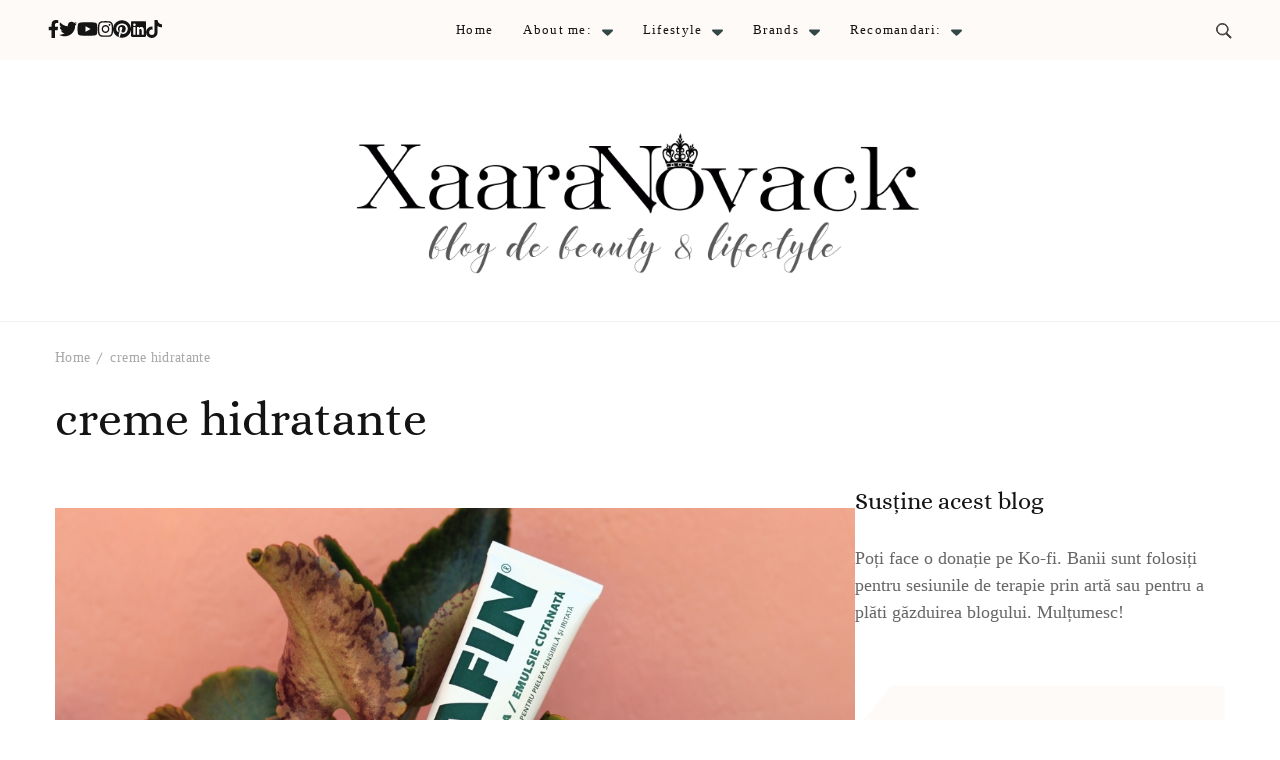

--- FILE ---
content_type: text/html; charset=UTF-8
request_url: https://www.xaaranovack.com/tag/creme-hidratante/
body_size: 21962
content:
    <!DOCTYPE html>
    <html lang="ro-RO" prefix="og: http://ogp.me/ns#">
    <head itemscope itemtype="http://schema.org/WebSite">
	    <meta charset="UTF-8">
    <meta name="viewport" content="width=device-width, initial-scale=1">
    <link rel="profile" href="http://gmpg.org/xfn/11">
    <link rel="preload" href="https://www.xaaranovack.com/wp-content/fonts/caveat/WnznHAc5bAfYB2QRah7pcpNvOx-pjfJ9eIWpYQ.woff2" as="font" type="font/woff2" crossorigin><link rel="preload" href="https://www.xaaranovack.com/wp-content/fonts/cinzel/8vIU7ww63mVu7gtR-kwKxNvkNOjw-tbnfY3lDQ.woff2" as="font" type="font/woff2" crossorigin><link rel="preload" href="https://www.xaaranovack.com/wp-content/fonts/ovo/yYLl0h7WyfzTzI44.woff2" as="font" type="font/woff2" crossorigin><meta name='robots' content='index, follow, max-image-preview:large, max-snippet:-1, max-video-preview:-1' />
	<style>img:is([sizes="auto" i], [sizes^="auto," i]) { contain-intrinsic-size: 3000px 1500px }</style>
	
<!-- Google Tag Manager for WordPress by gtm4wp.com -->
<script data-cfasync="false" data-pagespeed-no-defer>
	var gtm4wp_datalayer_name = "dataLayer";
	var dataLayer = dataLayer || [];
</script>
<!-- End Google Tag Manager for WordPress by gtm4wp.com -->
	<!-- This site is optimized with the Yoast SEO plugin v26.6 - https://yoast.com/wordpress/plugins/seo/ -->
	<title>creme hidratante Arhive - Xaara Novack</title>
	<link rel="canonical" href="https://www.xaaranovack.com/tag/creme-hidratante/" />
	<meta property="og:locale" content="ro_RO" />
	<meta property="og:type" content="article" />
	<meta property="og:title" content="creme hidratante Arhive - Xaara Novack" />
	<meta property="og:url" content="https://www.xaaranovack.com/tag/creme-hidratante/" />
	<meta property="og:site_name" content="Xaara Novack" />
	<meta property="og:image" content="https://www.xaaranovack.com/wp-content/uploads/2016/03/stuffs-6.jpg" />
	<meta property="og:image:width" content="900" />
	<meta property="og:image:height" content="600" />
	<meta property="og:image:type" content="image/jpeg" />
	<meta name="twitter:card" content="summary_large_image" />
	<meta name="twitter:site" content="@XaaraNovack" />
	<script type="application/ld+json" class="yoast-schema-graph">{"@context":"https://schema.org","@graph":[{"@type":"CollectionPage","@id":"https://www.xaaranovack.com/tag/creme-hidratante/","url":"https://www.xaaranovack.com/tag/creme-hidratante/","name":"creme hidratante Arhive - Xaara Novack","isPartOf":{"@id":"https://www.xaaranovack.com/#website"},"primaryImageOfPage":{"@id":"https://www.xaaranovack.com/tag/creme-hidratante/#primaryimage"},"image":{"@id":"https://www.xaaranovack.com/tag/creme-hidratante/#primaryimage"},"thumbnailUrl":"https://www.xaaranovack.com/wp-content/uploads/2022/07/Biafin-emulsie-cutanata.jpg","breadcrumb":{"@id":"https://www.xaaranovack.com/tag/creme-hidratante/#breadcrumb"},"inLanguage":"ro-RO"},{"@type":"ImageObject","inLanguage":"ro-RO","@id":"https://www.xaaranovack.com/tag/creme-hidratante/#primaryimage","url":"https://www.xaaranovack.com/wp-content/uploads/2022/07/Biafin-emulsie-cutanata.jpg","contentUrl":"https://www.xaaranovack.com/wp-content/uploads/2022/07/Biafin-emulsie-cutanata.jpg","width":1152,"height":768,"caption":"Biafin emulsie cutanata"},{"@type":"BreadcrumbList","@id":"https://www.xaaranovack.com/tag/creme-hidratante/#breadcrumb","itemListElement":[{"@type":"ListItem","position":1,"name":"Prima pagină","item":"https://www.xaaranovack.com/"},{"@type":"ListItem","position":2,"name":"creme hidratante"}]},{"@type":"WebSite","@id":"https://www.xaaranovack.com/#website","url":"https://www.xaaranovack.com/","name":"Xaara Novack","description":"blog de beauty &amp; lifestyle","publisher":{"@id":"https://www.xaaranovack.com/#/schema/person/40e267cf98d6d543b98a09425a67bb76"},"potentialAction":[{"@type":"SearchAction","target":{"@type":"EntryPoint","urlTemplate":"https://www.xaaranovack.com/?s={search_term_string}"},"query-input":{"@type":"PropertyValueSpecification","valueRequired":true,"valueName":"search_term_string"}}],"inLanguage":"ro-RO"},{"@type":["Person","Organization"],"@id":"https://www.xaaranovack.com/#/schema/person/40e267cf98d6d543b98a09425a67bb76","name":"Xaara Novack","image":{"@type":"ImageObject","inLanguage":"ro-RO","@id":"https://www.xaaranovack.com/#/schema/person/image/","url":"https://www.xaaranovack.com/wp-content/uploads/2017/11/xaara-novack-new-logo.jpg","contentUrl":"https://www.xaaranovack.com/wp-content/uploads/2017/11/xaara-novack-new-logo.jpg","width":300,"height":300,"caption":"Xaara Novack"},"logo":{"@id":"https://www.xaaranovack.com/#/schema/person/image/"},"description":"Bloggeriță din 2009, artist mâzgălitor încă din copilărie devenit art terapeut ca adult. Mămică a 9 pisici și 2 câini, toți de rasă nobilă adoptabilă. Mă poți susține apăsând butonul din dreapta și poți face o donație către mine. Banii sunt investiți în boabe pentru blănoși, materiale pentru sesiunile de art terapie cu copii sau în a plăti hosting-ul acestui blog. Mulțumesc oricum pentru vizită și te mai aștept!","sameAs":["http://www.xaaranovack.com","https://www.facebook.com/novackxaara/","https://www.instagram.com/novackxaara/","https://www.linkedin.com/in/xaaranovack/","https://ro.pinterest.com/xaara/","https://x.com/https://twitter.com/XaaraNovack","https://www.youtube.com/channel/UCSiSiOCTZeiKY2SQO_pn1ZQ","https://novackxaara.tumblr.com/"]}]}</script>
	<!-- / Yoast SEO plugin. -->


<link rel='dns-prefetch' href='//www.googletagmanager.com' />
<link rel="alternate" type="application/rss+xml" title="Xaara Novack &raquo; Flux" href="https://www.xaaranovack.com/feed/" />
<link rel="alternate" type="application/rss+xml" title="Xaara Novack &raquo; Flux comentarii" href="https://www.xaaranovack.com/comments/feed/" />
<link rel="alternate" type="application/rss+xml" title="Xaara Novack &raquo; Flux etichetă creme hidratante" href="https://www.xaaranovack.com/tag/creme-hidratante/feed/" />
<script type="text/javascript">
/* <![CDATA[ */
window._wpemojiSettings = {"baseUrl":"https:\/\/s.w.org\/images\/core\/emoji\/16.0.1\/72x72\/","ext":".png","svgUrl":"https:\/\/s.w.org\/images\/core\/emoji\/16.0.1\/svg\/","svgExt":".svg","source":{"concatemoji":"https:\/\/www.xaaranovack.com\/wp-includes\/js\/wp-emoji-release.min.js?ver=6.8.3"}};
/*! This file is auto-generated */
!function(s,n){var o,i,e;function c(e){try{var t={supportTests:e,timestamp:(new Date).valueOf()};sessionStorage.setItem(o,JSON.stringify(t))}catch(e){}}function p(e,t,n){e.clearRect(0,0,e.canvas.width,e.canvas.height),e.fillText(t,0,0);var t=new Uint32Array(e.getImageData(0,0,e.canvas.width,e.canvas.height).data),a=(e.clearRect(0,0,e.canvas.width,e.canvas.height),e.fillText(n,0,0),new Uint32Array(e.getImageData(0,0,e.canvas.width,e.canvas.height).data));return t.every(function(e,t){return e===a[t]})}function u(e,t){e.clearRect(0,0,e.canvas.width,e.canvas.height),e.fillText(t,0,0);for(var n=e.getImageData(16,16,1,1),a=0;a<n.data.length;a++)if(0!==n.data[a])return!1;return!0}function f(e,t,n,a){switch(t){case"flag":return n(e,"\ud83c\udff3\ufe0f\u200d\u26a7\ufe0f","\ud83c\udff3\ufe0f\u200b\u26a7\ufe0f")?!1:!n(e,"\ud83c\udde8\ud83c\uddf6","\ud83c\udde8\u200b\ud83c\uddf6")&&!n(e,"\ud83c\udff4\udb40\udc67\udb40\udc62\udb40\udc65\udb40\udc6e\udb40\udc67\udb40\udc7f","\ud83c\udff4\u200b\udb40\udc67\u200b\udb40\udc62\u200b\udb40\udc65\u200b\udb40\udc6e\u200b\udb40\udc67\u200b\udb40\udc7f");case"emoji":return!a(e,"\ud83e\udedf")}return!1}function g(e,t,n,a){var r="undefined"!=typeof WorkerGlobalScope&&self instanceof WorkerGlobalScope?new OffscreenCanvas(300,150):s.createElement("canvas"),o=r.getContext("2d",{willReadFrequently:!0}),i=(o.textBaseline="top",o.font="600 32px Arial",{});return e.forEach(function(e){i[e]=t(o,e,n,a)}),i}function t(e){var t=s.createElement("script");t.src=e,t.defer=!0,s.head.appendChild(t)}"undefined"!=typeof Promise&&(o="wpEmojiSettingsSupports",i=["flag","emoji"],n.supports={everything:!0,everythingExceptFlag:!0},e=new Promise(function(e){s.addEventListener("DOMContentLoaded",e,{once:!0})}),new Promise(function(t){var n=function(){try{var e=JSON.parse(sessionStorage.getItem(o));if("object"==typeof e&&"number"==typeof e.timestamp&&(new Date).valueOf()<e.timestamp+604800&&"object"==typeof e.supportTests)return e.supportTests}catch(e){}return null}();if(!n){if("undefined"!=typeof Worker&&"undefined"!=typeof OffscreenCanvas&&"undefined"!=typeof URL&&URL.createObjectURL&&"undefined"!=typeof Blob)try{var e="postMessage("+g.toString()+"("+[JSON.stringify(i),f.toString(),p.toString(),u.toString()].join(",")+"));",a=new Blob([e],{type:"text/javascript"}),r=new Worker(URL.createObjectURL(a),{name:"wpTestEmojiSupports"});return void(r.onmessage=function(e){c(n=e.data),r.terminate(),t(n)})}catch(e){}c(n=g(i,f,p,u))}t(n)}).then(function(e){for(var t in e)n.supports[t]=e[t],n.supports.everything=n.supports.everything&&n.supports[t],"flag"!==t&&(n.supports.everythingExceptFlag=n.supports.everythingExceptFlag&&n.supports[t]);n.supports.everythingExceptFlag=n.supports.everythingExceptFlag&&!n.supports.flag,n.DOMReady=!1,n.readyCallback=function(){n.DOMReady=!0}}).then(function(){return e}).then(function(){var e;n.supports.everything||(n.readyCallback(),(e=n.source||{}).concatemoji?t(e.concatemoji):e.wpemoji&&e.twemoji&&(t(e.twemoji),t(e.wpemoji)))}))}((window,document),window._wpemojiSettings);
/* ]]> */
</script>
<style id='wp-emoji-styles-inline-css' type='text/css'>

	img.wp-smiley, img.emoji {
		display: inline !important;
		border: none !important;
		box-shadow: none !important;
		height: 1em !important;
		width: 1em !important;
		margin: 0 0.07em !important;
		vertical-align: -0.1em !important;
		background: none !important;
		padding: 0 !important;
	}
</style>
<link rel='stylesheet' id='wp-block-library-css' href='https://www.xaaranovack.com/wp-includes/css/dist/block-library/style.min.css?ver=6.8.3' type='text/css' media='all' />
<style id='wp-block-library-theme-inline-css' type='text/css'>
.wp-block-audio :where(figcaption){color:#555;font-size:13px;text-align:center}.is-dark-theme .wp-block-audio :where(figcaption){color:#ffffffa6}.wp-block-audio{margin:0 0 1em}.wp-block-code{border:1px solid #ccc;border-radius:4px;font-family:Menlo,Consolas,monaco,monospace;padding:.8em 1em}.wp-block-embed :where(figcaption){color:#555;font-size:13px;text-align:center}.is-dark-theme .wp-block-embed :where(figcaption){color:#ffffffa6}.wp-block-embed{margin:0 0 1em}.blocks-gallery-caption{color:#555;font-size:13px;text-align:center}.is-dark-theme .blocks-gallery-caption{color:#ffffffa6}:root :where(.wp-block-image figcaption){color:#555;font-size:13px;text-align:center}.is-dark-theme :root :where(.wp-block-image figcaption){color:#ffffffa6}.wp-block-image{margin:0 0 1em}.wp-block-pullquote{border-bottom:4px solid;border-top:4px solid;color:currentColor;margin-bottom:1.75em}.wp-block-pullquote cite,.wp-block-pullquote footer,.wp-block-pullquote__citation{color:currentColor;font-size:.8125em;font-style:normal;text-transform:uppercase}.wp-block-quote{border-left:.25em solid;margin:0 0 1.75em;padding-left:1em}.wp-block-quote cite,.wp-block-quote footer{color:currentColor;font-size:.8125em;font-style:normal;position:relative}.wp-block-quote:where(.has-text-align-right){border-left:none;border-right:.25em solid;padding-left:0;padding-right:1em}.wp-block-quote:where(.has-text-align-center){border:none;padding-left:0}.wp-block-quote.is-large,.wp-block-quote.is-style-large,.wp-block-quote:where(.is-style-plain){border:none}.wp-block-search .wp-block-search__label{font-weight:700}.wp-block-search__button{border:1px solid #ccc;padding:.375em .625em}:where(.wp-block-group.has-background){padding:1.25em 2.375em}.wp-block-separator.has-css-opacity{opacity:.4}.wp-block-separator{border:none;border-bottom:2px solid;margin-left:auto;margin-right:auto}.wp-block-separator.has-alpha-channel-opacity{opacity:1}.wp-block-separator:not(.is-style-wide):not(.is-style-dots){width:100px}.wp-block-separator.has-background:not(.is-style-dots){border-bottom:none;height:1px}.wp-block-separator.has-background:not(.is-style-wide):not(.is-style-dots){height:2px}.wp-block-table{margin:0 0 1em}.wp-block-table td,.wp-block-table th{word-break:normal}.wp-block-table :where(figcaption){color:#555;font-size:13px;text-align:center}.is-dark-theme .wp-block-table :where(figcaption){color:#ffffffa6}.wp-block-video :where(figcaption){color:#555;font-size:13px;text-align:center}.is-dark-theme .wp-block-video :where(figcaption){color:#ffffffa6}.wp-block-video{margin:0 0 1em}:root :where(.wp-block-template-part.has-background){margin-bottom:0;margin-top:0;padding:1.25em 2.375em}
</style>
<style id='classic-theme-styles-inline-css' type='text/css'>
/*! This file is auto-generated */
.wp-block-button__link{color:#fff;background-color:#32373c;border-radius:9999px;box-shadow:none;text-decoration:none;padding:calc(.667em + 2px) calc(1.333em + 2px);font-size:1.125em}.wp-block-file__button{background:#32373c;color:#fff;text-decoration:none}
</style>
<style id='global-styles-inline-css' type='text/css'>
:root{--wp--preset--aspect-ratio--square: 1;--wp--preset--aspect-ratio--4-3: 4/3;--wp--preset--aspect-ratio--3-4: 3/4;--wp--preset--aspect-ratio--3-2: 3/2;--wp--preset--aspect-ratio--2-3: 2/3;--wp--preset--aspect-ratio--16-9: 16/9;--wp--preset--aspect-ratio--9-16: 9/16;--wp--preset--color--black: #000000;--wp--preset--color--cyan-bluish-gray: #abb8c3;--wp--preset--color--white: #ffffff;--wp--preset--color--pale-pink: #f78da7;--wp--preset--color--vivid-red: #cf2e2e;--wp--preset--color--luminous-vivid-orange: #ff6900;--wp--preset--color--luminous-vivid-amber: #fcb900;--wp--preset--color--light-green-cyan: #7bdcb5;--wp--preset--color--vivid-green-cyan: #00d084;--wp--preset--color--pale-cyan-blue: #8ed1fc;--wp--preset--color--vivid-cyan-blue: #0693e3;--wp--preset--color--vivid-purple: #9b51e0;--wp--preset--gradient--vivid-cyan-blue-to-vivid-purple: linear-gradient(135deg,rgba(6,147,227,1) 0%,rgb(155,81,224) 100%);--wp--preset--gradient--light-green-cyan-to-vivid-green-cyan: linear-gradient(135deg,rgb(122,220,180) 0%,rgb(0,208,130) 100%);--wp--preset--gradient--luminous-vivid-amber-to-luminous-vivid-orange: linear-gradient(135deg,rgba(252,185,0,1) 0%,rgba(255,105,0,1) 100%);--wp--preset--gradient--luminous-vivid-orange-to-vivid-red: linear-gradient(135deg,rgba(255,105,0,1) 0%,rgb(207,46,46) 100%);--wp--preset--gradient--very-light-gray-to-cyan-bluish-gray: linear-gradient(135deg,rgb(238,238,238) 0%,rgb(169,184,195) 100%);--wp--preset--gradient--cool-to-warm-spectrum: linear-gradient(135deg,rgb(74,234,220) 0%,rgb(151,120,209) 20%,rgb(207,42,186) 40%,rgb(238,44,130) 60%,rgb(251,105,98) 80%,rgb(254,248,76) 100%);--wp--preset--gradient--blush-light-purple: linear-gradient(135deg,rgb(255,206,236) 0%,rgb(152,150,240) 100%);--wp--preset--gradient--blush-bordeaux: linear-gradient(135deg,rgb(254,205,165) 0%,rgb(254,45,45) 50%,rgb(107,0,62) 100%);--wp--preset--gradient--luminous-dusk: linear-gradient(135deg,rgb(255,203,112) 0%,rgb(199,81,192) 50%,rgb(65,88,208) 100%);--wp--preset--gradient--pale-ocean: linear-gradient(135deg,rgb(255,245,203) 0%,rgb(182,227,212) 50%,rgb(51,167,181) 100%);--wp--preset--gradient--electric-grass: linear-gradient(135deg,rgb(202,248,128) 0%,rgb(113,206,126) 100%);--wp--preset--gradient--midnight: linear-gradient(135deg,rgb(2,3,129) 0%,rgb(40,116,252) 100%);--wp--preset--font-size--small: 13px;--wp--preset--font-size--medium: 20px;--wp--preset--font-size--large: 36px;--wp--preset--font-size--x-large: 42px;--wp--preset--spacing--20: 0.44rem;--wp--preset--spacing--30: 0.67rem;--wp--preset--spacing--40: 1rem;--wp--preset--spacing--50: 1.5rem;--wp--preset--spacing--60: 2.25rem;--wp--preset--spacing--70: 3.38rem;--wp--preset--spacing--80: 5.06rem;--wp--preset--shadow--natural: 6px 6px 9px rgba(0, 0, 0, 0.2);--wp--preset--shadow--deep: 12px 12px 50px rgba(0, 0, 0, 0.4);--wp--preset--shadow--sharp: 6px 6px 0px rgba(0, 0, 0, 0.2);--wp--preset--shadow--outlined: 6px 6px 0px -3px rgba(255, 255, 255, 1), 6px 6px rgba(0, 0, 0, 1);--wp--preset--shadow--crisp: 6px 6px 0px rgba(0, 0, 0, 1);}:where(.is-layout-flex){gap: 0.5em;}:where(.is-layout-grid){gap: 0.5em;}body .is-layout-flex{display: flex;}.is-layout-flex{flex-wrap: wrap;align-items: center;}.is-layout-flex > :is(*, div){margin: 0;}body .is-layout-grid{display: grid;}.is-layout-grid > :is(*, div){margin: 0;}:where(.wp-block-columns.is-layout-flex){gap: 2em;}:where(.wp-block-columns.is-layout-grid){gap: 2em;}:where(.wp-block-post-template.is-layout-flex){gap: 1.25em;}:where(.wp-block-post-template.is-layout-grid){gap: 1.25em;}.has-black-color{color: var(--wp--preset--color--black) !important;}.has-cyan-bluish-gray-color{color: var(--wp--preset--color--cyan-bluish-gray) !important;}.has-white-color{color: var(--wp--preset--color--white) !important;}.has-pale-pink-color{color: var(--wp--preset--color--pale-pink) !important;}.has-vivid-red-color{color: var(--wp--preset--color--vivid-red) !important;}.has-luminous-vivid-orange-color{color: var(--wp--preset--color--luminous-vivid-orange) !important;}.has-luminous-vivid-amber-color{color: var(--wp--preset--color--luminous-vivid-amber) !important;}.has-light-green-cyan-color{color: var(--wp--preset--color--light-green-cyan) !important;}.has-vivid-green-cyan-color{color: var(--wp--preset--color--vivid-green-cyan) !important;}.has-pale-cyan-blue-color{color: var(--wp--preset--color--pale-cyan-blue) !important;}.has-vivid-cyan-blue-color{color: var(--wp--preset--color--vivid-cyan-blue) !important;}.has-vivid-purple-color{color: var(--wp--preset--color--vivid-purple) !important;}.has-black-background-color{background-color: var(--wp--preset--color--black) !important;}.has-cyan-bluish-gray-background-color{background-color: var(--wp--preset--color--cyan-bluish-gray) !important;}.has-white-background-color{background-color: var(--wp--preset--color--white) !important;}.has-pale-pink-background-color{background-color: var(--wp--preset--color--pale-pink) !important;}.has-vivid-red-background-color{background-color: var(--wp--preset--color--vivid-red) !important;}.has-luminous-vivid-orange-background-color{background-color: var(--wp--preset--color--luminous-vivid-orange) !important;}.has-luminous-vivid-amber-background-color{background-color: var(--wp--preset--color--luminous-vivid-amber) !important;}.has-light-green-cyan-background-color{background-color: var(--wp--preset--color--light-green-cyan) !important;}.has-vivid-green-cyan-background-color{background-color: var(--wp--preset--color--vivid-green-cyan) !important;}.has-pale-cyan-blue-background-color{background-color: var(--wp--preset--color--pale-cyan-blue) !important;}.has-vivid-cyan-blue-background-color{background-color: var(--wp--preset--color--vivid-cyan-blue) !important;}.has-vivid-purple-background-color{background-color: var(--wp--preset--color--vivid-purple) !important;}.has-black-border-color{border-color: var(--wp--preset--color--black) !important;}.has-cyan-bluish-gray-border-color{border-color: var(--wp--preset--color--cyan-bluish-gray) !important;}.has-white-border-color{border-color: var(--wp--preset--color--white) !important;}.has-pale-pink-border-color{border-color: var(--wp--preset--color--pale-pink) !important;}.has-vivid-red-border-color{border-color: var(--wp--preset--color--vivid-red) !important;}.has-luminous-vivid-orange-border-color{border-color: var(--wp--preset--color--luminous-vivid-orange) !important;}.has-luminous-vivid-amber-border-color{border-color: var(--wp--preset--color--luminous-vivid-amber) !important;}.has-light-green-cyan-border-color{border-color: var(--wp--preset--color--light-green-cyan) !important;}.has-vivid-green-cyan-border-color{border-color: var(--wp--preset--color--vivid-green-cyan) !important;}.has-pale-cyan-blue-border-color{border-color: var(--wp--preset--color--pale-cyan-blue) !important;}.has-vivid-cyan-blue-border-color{border-color: var(--wp--preset--color--vivid-cyan-blue) !important;}.has-vivid-purple-border-color{border-color: var(--wp--preset--color--vivid-purple) !important;}.has-vivid-cyan-blue-to-vivid-purple-gradient-background{background: var(--wp--preset--gradient--vivid-cyan-blue-to-vivid-purple) !important;}.has-light-green-cyan-to-vivid-green-cyan-gradient-background{background: var(--wp--preset--gradient--light-green-cyan-to-vivid-green-cyan) !important;}.has-luminous-vivid-amber-to-luminous-vivid-orange-gradient-background{background: var(--wp--preset--gradient--luminous-vivid-amber-to-luminous-vivid-orange) !important;}.has-luminous-vivid-orange-to-vivid-red-gradient-background{background: var(--wp--preset--gradient--luminous-vivid-orange-to-vivid-red) !important;}.has-very-light-gray-to-cyan-bluish-gray-gradient-background{background: var(--wp--preset--gradient--very-light-gray-to-cyan-bluish-gray) !important;}.has-cool-to-warm-spectrum-gradient-background{background: var(--wp--preset--gradient--cool-to-warm-spectrum) !important;}.has-blush-light-purple-gradient-background{background: var(--wp--preset--gradient--blush-light-purple) !important;}.has-blush-bordeaux-gradient-background{background: var(--wp--preset--gradient--blush-bordeaux) !important;}.has-luminous-dusk-gradient-background{background: var(--wp--preset--gradient--luminous-dusk) !important;}.has-pale-ocean-gradient-background{background: var(--wp--preset--gradient--pale-ocean) !important;}.has-electric-grass-gradient-background{background: var(--wp--preset--gradient--electric-grass) !important;}.has-midnight-gradient-background{background: var(--wp--preset--gradient--midnight) !important;}.has-small-font-size{font-size: var(--wp--preset--font-size--small) !important;}.has-medium-font-size{font-size: var(--wp--preset--font-size--medium) !important;}.has-large-font-size{font-size: var(--wp--preset--font-size--large) !important;}.has-x-large-font-size{font-size: var(--wp--preset--font-size--x-large) !important;}
:where(.wp-block-post-template.is-layout-flex){gap: 1.25em;}:where(.wp-block-post-template.is-layout-grid){gap: 1.25em;}
:where(.wp-block-columns.is-layout-flex){gap: 2em;}:where(.wp-block-columns.is-layout-grid){gap: 2em;}
:root :where(.wp-block-pullquote){font-size: 1.5em;line-height: 1.6;}
</style>
<link rel='stylesheet' id='categories-images-styles-css' href='https://www.xaaranovack.com/wp-content/plugins/categories-images/assets/css/zci-styles.css?ver=3.3.1' type='text/css' media='all' />
<link rel='stylesheet' id='raratheme-companion-css' href='https://www.xaaranovack.com/wp-content/plugins/raratheme-companion/public/css/raratheme-companion-public.min.css?ver=1.4.3' type='text/css' media='all' />
<link rel='stylesheet' id='stcr-font-awesome-css' href='https://www.xaaranovack.com/wp-content/plugins/subscribe-to-comments-reloaded/includes/css/font-awesome.min.css?ver=6.8.3' type='text/css' media='all' />
<link rel='stylesheet' id='stcr-style-css' href='https://www.xaaranovack.com/wp-content/plugins/subscribe-to-comments-reloaded/includes/css/stcr-style.css?ver=6.8.3' type='text/css' media='all' />
<link rel='stylesheet' id='ytio-css-css' href='https://www.xaaranovack.com/wp-content/plugins/youtube-information-widget/includes/style.css?ver=6.8.3' type='text/css' media='all' />
<link rel='stylesheet' id='travelbee-pro-google-fonts-css' href='https://www.xaaranovack.com/wp-content/fonts/d05688a20eaf5dff4e65cd292ccf0fcd.css' type='text/css' media='all' />
<link rel='stylesheet' id='all-css' href='https://www.xaaranovack.com/wp-content/themes/travelbee-pro/css/all.min.css?ver=6.1.1' type='text/css' media='all' />
<link rel='stylesheet' id='owl-carousel-css' href='https://www.xaaranovack.com/wp-content/themes/travelbee-pro/css/owl.carousel.min.css?ver=2.3.4' type='text/css' media='all' />
<link rel='stylesheet' id='animate-css' href='https://www.xaaranovack.com/wp-content/themes/travelbee-pro/css/animate.min.css?ver=3.5.2' type='text/css' media='all' />
<link rel='stylesheet' id='travelbee-pro-css' href='https://www.xaaranovack.com/wp-content/themes/travelbee-pro/style.css?ver=2.0.3' type='text/css' media='all' />
<script type="text/javascript" src="https://www.xaaranovack.com/wp-includes/js/jquery/jquery.min.js?ver=3.7.1" id="jquery-core-js"></script>
<script type="text/javascript" src="https://www.xaaranovack.com/wp-includes/js/jquery/jquery-migrate.min.js?ver=3.4.1" id="jquery-migrate-js"></script>

<!-- Google tag (gtag.js) snippet added by Site Kit -->
<!-- Google Analytics snippet added by Site Kit -->
<script type="text/javascript" src="https://www.googletagmanager.com/gtag/js?id=G-WS5KYJ2MWR" id="google_gtagjs-js" async></script>
<script type="text/javascript" id="google_gtagjs-js-after">
/* <![CDATA[ */
window.dataLayer = window.dataLayer || [];function gtag(){dataLayer.push(arguments);}
gtag("set","linker",{"domains":["www.xaaranovack.com"]});
gtag("js", new Date());
gtag("set", "developer_id.dZTNiMT", true);
gtag("config", "G-WS5KYJ2MWR");
/* ]]> */
</script>
<link rel="https://api.w.org/" href="https://www.xaaranovack.com/wp-json/" /><link rel="alternate" title="JSON" type="application/json" href="https://www.xaaranovack.com/wp-json/wp/v2/tags/13733" /><link rel="EditURI" type="application/rsd+xml" title="RSD" href="https://www.xaaranovack.com/xmlrpc.php?rsd" />
<meta name="generator" content="WordPress 6.8.3" />
		<!-- Custom Logo: hide header text -->
		<style id="custom-logo-css" type="text/css">
			.site-title, .site-description {
				position: absolute;
				clip-path: inset(50%);
			}
		</style>
		<meta name="generator" content="Site Kit by Google 1.168.0" />		<style type="text/css"></style>
	
<!-- Google Tag Manager for WordPress by gtm4wp.com -->
<!-- GTM Container placement set to off -->
<script data-cfasync="false" data-pagespeed-no-defer>
	var dataLayer_content = {"pagePostType":"post","pagePostType2":"tag-post"};
	dataLayer.push( dataLayer_content );
</script>
<script data-cfasync="false" data-pagespeed-no-defer>
	console.warn && console.warn("[GTM4WP] Google Tag Manager container code placement set to OFF !!!");
	console.warn && console.warn("[GTM4WP] Data layer codes are active but GTM container must be loaded using custom coding !!!");
</script>
<!-- End Google Tag Manager for WordPress by gtm4wp.com --><meta property="og:title" content="creme hidratante" />
<meta property="og:type" content="website" />
<meta property="og:image" content="https://www.xaaranovack.com/wp-content/uploads/2022/11/cropped-favicon-crown.png" />
<meta property="og:description" content="blog de beauty &amp; lifestyle" />
<meta property="og:locale" content="ro_RO" />
<meta property="og:site_name" content="Xaara Novack" />
<meta name="twitter:card" content="summary" />

<!-- Google AdSense meta tags added by Site Kit -->
<meta name="google-adsense-platform-account" content="ca-host-pub-2644536267352236">
<meta name="google-adsense-platform-domain" content="sitekit.withgoogle.com">
<!-- End Google AdSense meta tags added by Site Kit -->
<link rel="icon" href="https://www.xaaranovack.com/wp-content/uploads/2022/11/cropped-favicon-crown-32x32.png" sizes="32x32" />
<link rel="icon" href="https://www.xaaranovack.com/wp-content/uploads/2022/11/cropped-favicon-crown-192x192.png" sizes="192x192" />
<link rel="apple-touch-icon" href="https://www.xaaranovack.com/wp-content/uploads/2022/11/cropped-favicon-crown-180x180.png" />
<meta name="msapplication-TileImage" content="https://www.xaaranovack.com/wp-content/uploads/2022/11/cropped-favicon-crown-270x270.png" />
<style type='text/css' media='all'>
    :root {
		--primary-color: #e79372;
		--primary-color-rgb: 231, 147, 114;
        --font-color: #575757;
		--font-color-rgb: 87, 87, 87;
        --primary-font: Georgia, serif;
        --secondary-font: Alice;
	}

    
    .nav-menu li .menu-subtitle, 
    .about-section .about-wrapper .widget-featured-holder .text-holder .widget-title{
    font-family : ;
    }

    .site-title{
        font-size   : 76px;
        font-family : Cinzel;
        font-weight : 400;
        font-style  : normal;
    }
    
    .site-title a{
		color: #141414;
	}

    .sticky-t-bar .sticky-bar-content  {
        background: #e79372;
        color: #ffffff;
    }
     
    
    .custom-logo-link img{
        width: 600px;
        max-width: 100%;
	}

    .advance-cta .advance-cta-wrapper{
        background-color: #faf6f4; 
    }

       
        .about-section {
            background-color: #f5ede8;
        }
            .product-section {
                            background-color: #fafafa;
                    }
       
        .newsletter-section .grid-item.background-image::before {
            background-image: url( https://www.xaaranovack.com/wp-content/themes/travelbee-pro/images/news-bg.png );
        }
       
        .newsletter-section {
            background-color: #faf6f4;
        }
        .newsletter {
            background-color: #faf6f4;
        }
    
    /* Typography */

    body {
        font-family : Georgia, serif;
        font-size   : 18px;        
    }

    .site-main .entry-content h1 {
        font-family: Ovo;
        font-size: 48px;        
    }

    .site-main .entry-content h2 {
        font-family: Ovo;
        font-size: 40px;        
    }

    .site-main .entry-content h3 {
        font-family: Ovo;
        font-size: 32px;        
    }

    .site-main .entry-content h4 {
        font-family: Ovo;
        font-size: 24px;        
    }

    .site-main .entry-content h5 {
        font-family: Ovo;
        font-size: 20px;        
    }

    .site-main .entry-content h6 {
        font-family: Ovo;
        font-size: 16px;        
    }
    .site-footer .widget.widget_raratheme_author_bio::before, .site-footer .widget.widget_raratheme_author_bio::after,
    .site-footer .widget.widget_blossomthemes_email_newsletter_widget .blossomthemes-email-newsletter-wrapper::before,
    .site-footer .widget.widget_blossomthemes_email_newsletter_widget .blossomthemes-email-newsletter-wrapper::after,
    footer-t .widget_raratheme_image_text_widget .bttk-itw-holder li .btn-readmore ,
    .footer-t .widget_raratheme_popular_post .style-three li .entry-header, 
    .footer-t .widget_raratheme_recent_post .style-three li .entry-header,
    .site-footer {
        background-color: #1e1e1e;
    }

    .site-footer .footer-b .site-info .copyright a, .site-footer .footer-b .site-info .author-link a, .site-footer .footer-b .site-info .wp-link a, .site-footer .footer-b .footer-bottom-right .footer-navigation .nav-menu > li > a{
        color: #ffffff;
    }

    
    .site-footer .footer-t .grid .col .widget p,
    .site-footer .footer-t .grid .col .widget:not(.widget_blossomthemes_email_newsletter_widget,.widget_raratheme_custom_categories,.widget_calendar) span,
    .site-footer .footer-t .grid .col .widget h1,
    .site-footer .footer-t .grid .col .widget h2,
    .site-footer .footer-t .grid .col .widget:not(.widget_blossomthemes_email_newsletter_widget,.widget_raratheme_custom_categories,.widget_calendar) h3,
    .site-footer .footer-t .grid .col .widget h4,
    .site-footer .footer-t .grid .col .widget h5,
    .site-footer .footer-t .grid .col .widget h6,
    .site-footer .footer-t .grid .col .widget strong,
    .site-footer .footer-t .grid .col .widget i,
    .site-footer .footer-t .grid .col .widget li,
    .site-footer .footer-t .grid .col .widget:not(.widget_blossomthemes_email_newsletter_widget,.widget_raratheme_custom_categories,.widget_calendar) div,
    .site-footer .footer-b .footer-bottom-t .nav-menu > li > a,
    .site-footer .footer-b .footer-bottom-right nav-menu >li >a,
    .site-footer .footer-b .footer-bottom-t .social-networks li a,
    .site-footer .footer-b .site-info,
    .site-footer .footer-b .site-info .copyright,
    .site-footer .footer-b .site-info .copyright a,
    .site-footer .footer-b .site-info .author-link,
    .site-footer .footer-b .site-info .wp-link,
    .footer-t .widget_bttk_icon_text_widget .rtc-itw-holder .rtc-itw-inner-holder .icon-holder,
    .site-footer .footer-t .grid .col .widget:not(.widget_blossomthemes_email_newsletter_widget,.widget_raratheme_image_text_widget,.widget_raratheme_custom_categories,.widget_calendar) a {
        color: #ffffff;
    }

    .site-footer .btn-readmore::before, 
    .site-footer .btn-link::before{
        background-image: url("data:image/svg+xml,%3Csvg xmlns='http://www.w3.org/2000/svg' width='6.106' height='9.573' viewBox='0 0 6.106 9.573'%3E%3Cpath id='Path_29322' data-name='Path 29322' d='M0,0,4.9,4.083,0,8.165' transform='translate(0.704 0.704)' fill='none' stroke='%23ffffff' stroke-linecap='round' stroke-linejoin='round' stroke-width='1'/%3E%3C/svg%3E%0A");
    }

    blockquote::before{
      background-image: url("data:image/svg+xml,%3Csvg width='72' height='54' viewBox='0 0 72 54' fill='none' xmlns='http://www.w3.org/2000/svg'%3E%3Cpath d='M16.32 54C11.2 54 7.168 52.1684 4.224 48.5053C1.408 44.7158 0 39.7895 0 33.7263C0 26.5263 1.856 19.9579 5.568 14.0211C9.408 8.08422 15.104 3.41053 22.656 0L32.64 8.14737C27.392 9.91579 22.976 12.5684 19.392 16.1053C15.808 19.5158 13.44 23.3684 12.288 27.6632L13.248 28.0421C14.272 27.0316 16.064 26.5263 18.624 26.5263C21.824 26.5263 24.64 27.7263 27.072 30.1263C29.632 32.4 30.912 35.6211 30.912 39.7895C30.912 43.8316 29.504 47.2421 26.688 50.0211C23.872 52.6737 20.416 54 16.32 54ZM55.68 54C50.56 54 46.528 52.1684 43.584 48.5053C40.768 44.7158 39.36 39.7895 39.36 33.7263C39.36 26.5263 41.216 19.9579 44.928 14.0211C48.768 8.08422 54.464 3.41053 62.016 0L72 8.14737C66.752 9.91579 62.336 12.5684 58.752 16.1053C55.168 19.5158 52.8 23.3684 51.648 27.6632L52.608 28.0421C53.632 27.0316 55.424 26.5263 57.984 26.5263C61.184 26.5263 64 27.7263 66.432 30.1263C68.992 32.4 70.272 35.6211 70.272 39.7895C70.272 43.8316 68.864 47.2421 66.048 50.0211C63.232 52.6737 59.776 54 55.68 54Z' fill='%23575757'/%3E%3C/svg%3E%0A");
    }
      
    nav.post-navigation .nav-links .nav-next:hover .meta-nav::before, nav.post-navigation .nav-links .nav-previous:hover .meta-nav::before {
        background-image: url("data:image/svg+xml,%3Csvg width='41' height='15' viewBox='0 0 41 15' fill='none' xmlns='http://www.w3.org/2000/svg'%3E%3Cline y1='-0.5' x2='39' y2='-0.5' transform='matrix(-1 0 0 1 40.5 8)' stroke='%23e79372'/%3E%3Cpath d='M9 0C9 5 1 7.5 1 7.5C1 7.5 9 10 9 15' stroke='%23e79372' stroke-linejoin='round'/%3E%3C/svg%3E ");
    }
    
    .newsletter-section .newsletter-section-grid .grid-item.background-image:after {
       background-image: url("data:image/svg+xml,%3Csvg width='148' height='41' viewBox='0 0 148 41' fill='none' xmlns='http://www.w3.org/2000/svg'%3E%3Cpath d='M1 24.4579C31.8897 43.7472 98.653 52.3941 141.5 6' stroke='%23e79372'/%3E%3Cpath d='M131 5.93066C134.653 9.39553 141.942 5.19738 141.942 5.19738C141.942 5.19738 138.305 12.8604 141.958 16.3253' stroke='%23e79372' stroke-linejoin='round'/%3E%3C/svg%3E ");
    }

    .blog.classic-ten .btn-readmore::after,
    .home.classic-ten .btn-readmore::after,
    .archive.classic-ten .btn-readmore::after,
    .search-results.classic-ten .btn-readmore::after {
    background-image: url("data:image/svg+xml,%3Csvg width='16' height='19' viewBox='0 0 16 19' fill='none' xmlns='http://www.w3.org/2000/svg'%3E%3Cpath d='M6 14.5L10 10.5L6 6.5' stroke='%23575757' stroke-width='2' stroke-linecap='round' stroke-linejoin='round'/%3E%3C/svg%3E%0A");
    }
    
    </style>	<!-- Google tag (gtag.js) -->
<script async src="https://www.googletagmanager.com/gtag/js?id=G-PQ2SHXX7QH"></script>
<script>
  window.dataLayer = window.dataLayer || [];
  function gtag(){dataLayer.push(arguments);}
  gtag('js', new Date());

  gtag('config', 'G-PQ2SHXX7QH');
</script>
	<!-- Google tag (gtag.js) -->
<script async src="https://www.googletagmanager.com/gtag/js?id=G-G0T23FQ5FS"></script>
<script>
  window.dataLayer = window.dataLayer || [];
  function gtag(){dataLayer.push(arguments);}
  gtag('js', new Date());

  gtag('config', 'G-G0T23FQ5FS');
</script>
	<meta name='profitshareid' content='5e2a1d3b5a277dbeec3795d96ebb52d2' />
</head>

<body class="archive tag tag-creme-hidratante tag-13733 wp-custom-logo wp-theme-travelbee-pro classic-one hfeed travelbee-pro-has-blocks rightsidebar" itemscope itemtype="http://schema.org/WebPage">

    <div id="page" class="site">
        <a class="skip-link screen-reader-text" href="#content">Skip to content (Press Enter)</a>
    
<header id="masthead" class="site-header style-one" itemscope itemtype="http://schema.org/WPHeader">
	<div class="header-top">
		<div class="container">
			<div class="header-left">
				    <ul class="social-networks">
    	            <li>
                <a href="https://www.facebook.com/florimanda31/" target="_blank" rel="nofollow noopener">
                    <i class="fab fa-facebook-f"></i>
                </a>
            </li>    	   
                        <li>
                <a href="https://twitter.com/XaaraNovack" target="_blank" rel="nofollow noopener">
                    <i class="fab fa-twitter"></i>
                </a>
            </li>    	   
                        <li>
                <a href="https://www.youtube.com/" target="_blank" rel="nofollow noopener">
                    <i class="fab fa-youtube"></i>
                </a>
            </li>    	   
                        <li>
                <a href="https://www.instagram.com/novackxaara/" target="_blank" rel="nofollow noopener">
                    <i class="fab fa-instagram"></i>
                </a>
            </li>    	   
                        <li>
                <a href="https://ro.pinterest.com/xaara/" target="_blank" rel="nofollow noopener">
                    <i class="fab fa-pinterest"></i>
                </a>
            </li>    	   
                        <li>
                <a href="https://www.linkedin.com/in/xaaranovack/" target="_blank" rel="nofollow noopener">
                    <i class="fab fa-linkedin"></i>
                </a>
            </li>    	   
                        <li>
                <a href="https://www.tiktok.com/@xaaranovack" target="_blank" rel="nofollow noopener">
                    <i class="fab fa-tiktok"></i>
                </a>
            </li>    	   
            	</ul>
        			</div>
			<div class="header-main">
				        <nav id="site-navigation" class="main-navigation" itemscope itemtype="http://schema.org/SiteNavigationElement">
            <div class="menu-meniul-1-container"><ul id="primary-menu" class="nav-menu"><li id="menu-item-614" class="menu-item menu-item-type-custom menu-item-object-custom menu-item-home menu-item-614"><a href="https://www.xaaranovack.com/">Home</a></li>
<li id="menu-item-3451" class="menu-item menu-item-type-post_type menu-item-object-page menu-item-has-children menu-item-3451"><a href="https://www.xaaranovack.com/about-me/">About me:</a>
<ul class="sub-menu">
	<li id="menu-item-3452" class="menu-item menu-item-type-custom menu-item-object-custom menu-item-3452"><a target="_blank" href="https://www.xaaranovack.com/about-me/">My Story</a></li>
	<li id="menu-item-5276" class="menu-item menu-item-type-custom menu-item-object-custom menu-item-5276"><a target="_blank" href="https://art.xaaranovack.com/" title="Art by Xaara Novack">My Art</a></li>
	<li id="menu-item-3454" class="menu-item menu-item-type-custom menu-item-object-custom menu-item-3454"><a target="_blank" href="https://www.xaaranovack.com/colaborari-si-recomandari/">Colaborari si recomandari</a></li>
	<li id="menu-item-4138" class="menu-item menu-item-type-custom menu-item-object-custom menu-item-4138"><a target="_blank" href="https://www.xaaranovack.com/contact/">Contact</a></li>
	<li id="menu-item-3455" class="menu-item menu-item-type-custom menu-item-object-custom menu-item-3455"><a target="_blank" href="https://www.xaaranovack.com/despremine/xaara-novack/">Alte surse</a></li>
</ul>
</li>
<li id="menu-item-621" class="menu-item menu-item-type-taxonomy menu-item-object-category menu-item-has-children menu-item-621"><a href="https://www.xaaranovack.com/category/reviews/book-reviews/">Lifestyle</a>
<ul class="sub-menu">
	<li id="menu-item-3460" class="menu-item menu-item-type-custom menu-item-object-custom menu-item-3460"><a target="_blank" href="https://www.xaaranovack.com/category/travelling/">Travelling</a></li>
	<li id="menu-item-3457" class="menu-item menu-item-type-custom menu-item-object-custom menu-item-3457"><a target="_blank" href="https://www.xaaranovack.com/category/fitness-and-health/">Fitness&#038;Health</a></li>
	<li id="menu-item-7983" class="menu-item menu-item-type-taxonomy menu-item-object-category menu-item-7983"><a href="https://www.xaaranovack.com/category/social/">Social</a></li>
	<li id="menu-item-3470" class="menu-item menu-item-type-custom menu-item-object-custom menu-item-3470"><a target="_blank" href="https://www.xaaranovack.com/category/motivational/">Motivational</a></li>
	<li id="menu-item-7169" class="menu-item menu-item-type-custom menu-item-object-custom menu-item-7169"><a href="https://www.xaaranovack.com/category/lifestyle/lgbtqia/">LGBTQIA+</a></li>
	<li id="menu-item-6772" class="menu-item menu-item-type-custom menu-item-object-custom menu-item-6772"><a href="https://www.xaaranovack.com/category/spiritualitate/">Spiritualitate</a></li>
	<li id="menu-item-3461" class="menu-item menu-item-type-custom menu-item-object-custom menu-item-3461"><a target="_blank" href="https://www.xaaranovack.com/category/shopping/">Shopping</a></li>
</ul>
</li>
<li id="menu-item-4368" class="menu-item menu-item-type-taxonomy menu-item-object-category menu-item-has-children menu-item-4368"><a href="https://www.xaaranovack.com/category/brands/">Brands</a>
<ul class="sub-menu">
	<li id="menu-item-2827" class="menu-item menu-item-type-custom menu-item-object-custom menu-item-2827"><a target="_blank" href="https://www.xaaranovack.com/category/brands/bonprix/">BonPrix</a></li>
	<li id="menu-item-2826" class="menu-item menu-item-type-custom menu-item-object-custom menu-item-2826"><a target="_blank" href="https://www.xaaranovack.com/category/brands/gerovital/">Gerovital</a></li>
	<li id="menu-item-6555" class="menu-item menu-item-type-custom menu-item-object-custom menu-item-6555"><a target="_blank" href="https://www.xaaranovack.com/category/brands/the-ordinary/">The Ordinary</a></li>
	<li id="menu-item-6429" class="menu-item menu-item-type-custom menu-item-object-custom menu-item-6429"><a target="_blank" href="https://www.xaaranovack.com/?s=bullet+journal">Bullet Journal</a></li>
	<li id="menu-item-2825" class="menu-item menu-item-type-custom menu-item-object-custom menu-item-2825"><a target="_blank" href="https://www.xaaranovack.com/?s=vonino">Vonino</a></li>
</ul>
</li>
<li id="menu-item-3442" class="menu-item menu-item-type-taxonomy menu-item-object-category menu-item-has-children menu-item-3442"><a href="https://www.xaaranovack.com/category/reviews/">Recomandari:</a>
<ul class="sub-menu">
	<li id="menu-item-4369" class="menu-item menu-item-type-custom menu-item-object-custom menu-item-4369"><a target="_blank" href="https://www.xaaranovack.com/category/movies-and-series/movies/">Filme</a></li>
	<li id="menu-item-6024" class="menu-item menu-item-type-custom menu-item-object-custom menu-item-6024"><a target="_blank" href="https://www.xaaranovack.com/category/movies-and-series/seriale/">Seriale</a></li>
	<li id="menu-item-4370" class="menu-item menu-item-type-custom menu-item-object-custom menu-item-4370"><a target="_blank" href="https://www.xaaranovack.com/category/theatre/">Teatru</a></li>
	<li id="menu-item-4371" class="menu-item menu-item-type-custom menu-item-object-custom menu-item-4371"><a target="_blank" href="https://www.xaaranovack.com/category/reviews/book-reviews/">Carti</a></li>
	<li id="menu-item-5643" class="menu-item menu-item-type-custom menu-item-object-custom menu-item-5643"><a target="_blank" href="https://www.xaaranovack.com/category/blogging-1-1/">Blogging</a></li>
</ul>
</li>
</ul></div>        </nav><!-- #site-navigation -->
        			</div>
			<div class="header-right">
				    <div class="header-cart">
            </div>
        <div class="header-search">
            <button class="search-toggle">
                <svg xmlns="http://www.w3.org/2000/svg" width="16.197" height="16.546"
                    viewBox="0 0 16.197 16.546">
                    <path id="icons8-search"
                        d="M9.939,3a5.939,5.939,0,1,0,3.472,10.754l4.6,4.585.983-.983L14.448,12.8A5.939,5.939,0,0,0,9.939,3Zm0,.7A5.24,5.24,0,1,1,4.7,8.939,5.235,5.235,0,0,1,9.939,3.7Z"
                        transform="translate(-3.5 -2.5)" fill="#222" stroke="#222" stroke-width="1"
                        opacity="0.8"></path>
                </svg>
            </button>
            <div class="header-search-wrap">
                <div class="header-search-inner">
                    <button class="close"></button>
                    <form role="search" method="get" class="search-form" action="https://www.xaaranovack.com/">
				<label>
					<span class="screen-reader-text">Caută după:</span>
					<input type="search" class="search-field" placeholder="Căutare&hellip;" value="" name="s" />
				</label>
				<input type="submit" class="search-submit" value="Caută" />
			</form>                </div>
            </div>
        </div>
    			</div>
		</div>
	</div>
	<div class="header-middle">
		<div class="container">
			        <div class="site-branding" itemscope itemtype="http://schema.org/Organization">
            <div class="site-logo"><a href="https://www.xaaranovack.com/" class="custom-logo-link" rel="home"><img width="5952" height="1760" src="https://www.xaaranovack.com/wp-content/uploads/2022/11/xaara-novack-logo-queen.png" class="custom-logo" alt="Xaara Novack" decoding="async" fetchpriority="high" srcset="https://www.xaaranovack.com/wp-content/uploads/2022/11/xaara-novack-logo-queen.png 5952w, https://www.xaaranovack.com/wp-content/uploads/2022/11/xaara-novack-logo-queen-300x89.png 300w, https://www.xaaranovack.com/wp-content/uploads/2022/11/xaara-novack-logo-queen-1024x303.png 1024w, https://www.xaaranovack.com/wp-content/uploads/2022/11/xaara-novack-logo-queen-1536x454.png 1536w, https://www.xaaranovack.com/wp-content/uploads/2022/11/xaara-novack-logo-queen-2048x606.png 2048w" sizes="(max-width: 5952px) 100vw, 5952px" /></a></div><div class="site-title-wrap">                        <p class="site-title" itemprop="name"><a href="https://www.xaaranovack.com/" rel="home" itemprop="url">Xaara Novack</a></p>
                                            <p class="site-description" itemprop="description">blog de beauty &amp; lifestyle</p>
                    </div>        </div>    
    		</div>
	</div>
		<div class="mobile-header">
		<div class="header-main">
			<div class="container">
				<div class="mob-nav-site-branding-wrap">
					<div class="header-center">
						        <div class="site-branding" itemscope itemtype="http://schema.org/Organization">
            <div class="site-logo"><a href="https://www.xaaranovack.com/" class="custom-logo-link" rel="home"><img width="5952" height="1760" src="https://www.xaaranovack.com/wp-content/uploads/2022/11/xaara-novack-logo-queen.png" class="custom-logo" alt="Xaara Novack" decoding="async" srcset="https://www.xaaranovack.com/wp-content/uploads/2022/11/xaara-novack-logo-queen.png 5952w, https://www.xaaranovack.com/wp-content/uploads/2022/11/xaara-novack-logo-queen-300x89.png 300w, https://www.xaaranovack.com/wp-content/uploads/2022/11/xaara-novack-logo-queen-1024x303.png 1024w, https://www.xaaranovack.com/wp-content/uploads/2022/11/xaara-novack-logo-queen-1536x454.png 1536w, https://www.xaaranovack.com/wp-content/uploads/2022/11/xaara-novack-logo-queen-2048x606.png 2048w" sizes="(max-width: 5952px) 100vw, 5952px" /></a></div><div class="site-title-wrap">                        <p class="site-title" itemprop="name"><a href="https://www.xaaranovack.com/" rel="home" itemprop="url">Xaara Novack</a></p>
                                            <p class="site-description" itemprop="description">blog de beauty &amp; lifestyle</p>
                    </div>        </div>    
    					</div>
					<div class="header-left">
                            <div class="header-cart">
            </div>
        <div class="header-search">
            <button class="search-toggle">
                <svg xmlns="http://www.w3.org/2000/svg" width="16.197" height="16.546"
                    viewBox="0 0 16.197 16.546">
                    <path id="icons8-search"
                        d="M9.939,3a5.939,5.939,0,1,0,3.472,10.754l4.6,4.585.983-.983L14.448,12.8A5.939,5.939,0,0,0,9.939,3Zm0,.7A5.24,5.24,0,1,1,4.7,8.939,5.235,5.235,0,0,1,9.939,3.7Z"
                        transform="translate(-3.5 -2.5)" fill="#222" stroke="#222" stroke-width="1"
                        opacity="0.8"></path>
                </svg>
            </button>
            <div class="header-search-wrap">
                <div class="header-search-inner">
                    <button class="close"></button>
                    <form role="search" method="get" class="search-form" action="https://www.xaaranovack.com/">
				<label>
					<span class="screen-reader-text">Caută după:</span>
					<input type="search" class="search-field" placeholder="Căutare&hellip;" value="" name="s" />
				</label>
				<input type="submit" class="search-submit" value="Caută" />
			</form>                </div>
            </div>
        </div>
    						<div class="toggle-btn-wrap">
							<button class="toggle-btn">
								<span class="toggle-bar"></span>
								<span class="toggle-bar"></span>
								<span class="toggle-bar"></span>
							</button>
						</div>
					</div>
				</div>
			</div>
		</div>
		<div class="header-bottom-slide">
			<div class="header-bottom-slide-inner" style="top: 32px;">
				<div class="container">
                    <div class="mobile-header-wrap">
                        <button class="close"></button>
                    </div>
					<div class="mobile-header-wrapper">
						<div class="header-left">
							        <nav id="site-navigation" class="main-navigation" itemscope itemtype="http://schema.org/SiteNavigationElement">
            <div class="menu-meniul-1-container"><ul id="primary-menu" class="nav-menu"><li class="menu-item menu-item-type-custom menu-item-object-custom menu-item-home menu-item-614"><a href="https://www.xaaranovack.com/">Home</a></li>
<li class="menu-item menu-item-type-post_type menu-item-object-page menu-item-has-children menu-item-3451"><a href="https://www.xaaranovack.com/about-me/">About me:</a>
<ul class="sub-menu">
	<li class="menu-item menu-item-type-custom menu-item-object-custom menu-item-3452"><a target="_blank" href="https://www.xaaranovack.com/about-me/">My Story</a></li>
	<li class="menu-item menu-item-type-custom menu-item-object-custom menu-item-5276"><a target="_blank" href="https://art.xaaranovack.com/" title="Art by Xaara Novack">My Art</a></li>
	<li class="menu-item menu-item-type-custom menu-item-object-custom menu-item-3454"><a target="_blank" href="https://www.xaaranovack.com/colaborari-si-recomandari/">Colaborari si recomandari</a></li>
	<li class="menu-item menu-item-type-custom menu-item-object-custom menu-item-4138"><a target="_blank" href="https://www.xaaranovack.com/contact/">Contact</a></li>
	<li class="menu-item menu-item-type-custom menu-item-object-custom menu-item-3455"><a target="_blank" href="https://www.xaaranovack.com/despremine/xaara-novack/">Alte surse</a></li>
</ul>
</li>
<li class="menu-item menu-item-type-taxonomy menu-item-object-category menu-item-has-children menu-item-621"><a href="https://www.xaaranovack.com/category/reviews/book-reviews/">Lifestyle</a>
<ul class="sub-menu">
	<li class="menu-item menu-item-type-custom menu-item-object-custom menu-item-3460"><a target="_blank" href="https://www.xaaranovack.com/category/travelling/">Travelling</a></li>
	<li class="menu-item menu-item-type-custom menu-item-object-custom menu-item-3457"><a target="_blank" href="https://www.xaaranovack.com/category/fitness-and-health/">Fitness&#038;Health</a></li>
	<li class="menu-item menu-item-type-taxonomy menu-item-object-category menu-item-7983"><a href="https://www.xaaranovack.com/category/social/">Social</a></li>
	<li class="menu-item menu-item-type-custom menu-item-object-custom menu-item-3470"><a target="_blank" href="https://www.xaaranovack.com/category/motivational/">Motivational</a></li>
	<li class="menu-item menu-item-type-custom menu-item-object-custom menu-item-7169"><a href="https://www.xaaranovack.com/category/lifestyle/lgbtqia/">LGBTQIA+</a></li>
	<li class="menu-item menu-item-type-custom menu-item-object-custom menu-item-6772"><a href="https://www.xaaranovack.com/category/spiritualitate/">Spiritualitate</a></li>
	<li class="menu-item menu-item-type-custom menu-item-object-custom menu-item-3461"><a target="_blank" href="https://www.xaaranovack.com/category/shopping/">Shopping</a></li>
</ul>
</li>
<li class="menu-item menu-item-type-taxonomy menu-item-object-category menu-item-has-children menu-item-4368"><a href="https://www.xaaranovack.com/category/brands/">Brands</a>
<ul class="sub-menu">
	<li class="menu-item menu-item-type-custom menu-item-object-custom menu-item-2827"><a target="_blank" href="https://www.xaaranovack.com/category/brands/bonprix/">BonPrix</a></li>
	<li class="menu-item menu-item-type-custom menu-item-object-custom menu-item-2826"><a target="_blank" href="https://www.xaaranovack.com/category/brands/gerovital/">Gerovital</a></li>
	<li class="menu-item menu-item-type-custom menu-item-object-custom menu-item-6555"><a target="_blank" href="https://www.xaaranovack.com/category/brands/the-ordinary/">The Ordinary</a></li>
	<li class="menu-item menu-item-type-custom menu-item-object-custom menu-item-6429"><a target="_blank" href="https://www.xaaranovack.com/?s=bullet+journal">Bullet Journal</a></li>
	<li class="menu-item menu-item-type-custom menu-item-object-custom menu-item-2825"><a target="_blank" href="https://www.xaaranovack.com/?s=vonino">Vonino</a></li>
</ul>
</li>
<li class="menu-item menu-item-type-taxonomy menu-item-object-category menu-item-has-children menu-item-3442"><a href="https://www.xaaranovack.com/category/reviews/">Recomandari:</a>
<ul class="sub-menu">
	<li class="menu-item menu-item-type-custom menu-item-object-custom menu-item-4369"><a target="_blank" href="https://www.xaaranovack.com/category/movies-and-series/movies/">Filme</a></li>
	<li class="menu-item menu-item-type-custom menu-item-object-custom menu-item-6024"><a target="_blank" href="https://www.xaaranovack.com/category/movies-and-series/seriale/">Seriale</a></li>
	<li class="menu-item menu-item-type-custom menu-item-object-custom menu-item-4370"><a target="_blank" href="https://www.xaaranovack.com/category/theatre/">Teatru</a></li>
	<li class="menu-item menu-item-type-custom menu-item-object-custom menu-item-4371"><a target="_blank" href="https://www.xaaranovack.com/category/reviews/book-reviews/">Carti</a></li>
	<li class="menu-item menu-item-type-custom menu-item-object-custom menu-item-5643"><a target="_blank" href="https://www.xaaranovack.com/category/blogging-1-1/">Blogging</a></li>
</ul>
</li>
</ul></div>        </nav><!-- #site-navigation -->
        						</div>
                        					</div>
                    <div class="header-social-wrapper">
                        <div class="header-social">
                                <ul class="social-networks">
    	            <li>
                <a href="https://www.facebook.com/florimanda31/" target="_blank" rel="nofollow noopener">
                    <i class="fab fa-facebook-f"></i>
                </a>
            </li>    	   
                        <li>
                <a href="https://twitter.com/XaaraNovack" target="_blank" rel="nofollow noopener">
                    <i class="fab fa-twitter"></i>
                </a>
            </li>    	   
                        <li>
                <a href="https://www.youtube.com/" target="_blank" rel="nofollow noopener">
                    <i class="fab fa-youtube"></i>
                </a>
            </li>    	   
                        <li>
                <a href="https://www.instagram.com/novackxaara/" target="_blank" rel="nofollow noopener">
                    <i class="fab fa-instagram"></i>
                </a>
            </li>    	   
                        <li>
                <a href="https://ro.pinterest.com/xaara/" target="_blank" rel="nofollow noopener">
                    <i class="fab fa-pinterest"></i>
                </a>
            </li>    	   
                        <li>
                <a href="https://www.linkedin.com/in/xaaranovack/" target="_blank" rel="nofollow noopener">
                    <i class="fab fa-linkedin"></i>
                </a>
            </li>    	   
                        <li>
                <a href="https://www.tiktok.com/@xaaranovack" target="_blank" rel="nofollow noopener">
                    <i class="fab fa-tiktok"></i>
                </a>
            </li>    	   
            	</ul>
                                </div>
                    </div>
				</div>
			</div>
		</div>
	</div>
        <div class="sticky-header">
            <div class="container">
                        <div class="site-branding" itemscope itemtype="http://schema.org/Organization">
            <div class="site-logo"><a href="https://www.xaaranovack.com/" class="custom-logo-link" rel="home"><img width="5952" height="1760" src="https://www.xaaranovack.com/wp-content/uploads/2022/11/xaara-novack-logo-queen.png" class="custom-logo" alt="Xaara Novack" decoding="async" srcset="https://www.xaaranovack.com/wp-content/uploads/2022/11/xaara-novack-logo-queen.png 5952w, https://www.xaaranovack.com/wp-content/uploads/2022/11/xaara-novack-logo-queen-300x89.png 300w, https://www.xaaranovack.com/wp-content/uploads/2022/11/xaara-novack-logo-queen-1024x303.png 1024w, https://www.xaaranovack.com/wp-content/uploads/2022/11/xaara-novack-logo-queen-1536x454.png 1536w, https://www.xaaranovack.com/wp-content/uploads/2022/11/xaara-novack-logo-queen-2048x606.png 2048w" sizes="(max-width: 5952px) 100vw, 5952px" /></a></div><div class="site-title-wrap">                        <p class="site-title" itemprop="name"><a href="https://www.xaaranovack.com/" rel="home" itemprop="url">Xaara Novack</a></p>
                                            <p class="site-description" itemprop="description">blog de beauty &amp; lifestyle</p>
                    </div>        </div>    
                    <div class="nav-plus-btn-wrapper">
                            <div class="toggle-btn-wrap">
            <button class="toggle-btn">
                <span class="toggle-bar"></span>
                <span class="toggle-bar"></span>
                <span class="toggle-bar"></span>
            </button>
        </div> 
        <nav id="sticky-navigation" class="main-navigation" role="navigation" itemscope itemtype="http://schema.org/SiteNavigationElement">
            <div class="menu-meniul-1-container"><ul id="primary-menu" class="nav-menu"><li class="menu-item menu-item-type-custom menu-item-object-custom menu-item-home menu-item-614"><a href="https://www.xaaranovack.com/">Home</a></li>
<li class="menu-item menu-item-type-post_type menu-item-object-page menu-item-has-children menu-item-3451"><a href="https://www.xaaranovack.com/about-me/">About me:</a>
<ul class="sub-menu">
	<li class="menu-item menu-item-type-custom menu-item-object-custom menu-item-3452"><a target="_blank" href="https://www.xaaranovack.com/about-me/">My Story</a></li>
	<li class="menu-item menu-item-type-custom menu-item-object-custom menu-item-5276"><a target="_blank" href="https://art.xaaranovack.com/" title="Art by Xaara Novack">My Art</a></li>
	<li class="menu-item menu-item-type-custom menu-item-object-custom menu-item-3454"><a target="_blank" href="https://www.xaaranovack.com/colaborari-si-recomandari/">Colaborari si recomandari</a></li>
	<li class="menu-item menu-item-type-custom menu-item-object-custom menu-item-4138"><a target="_blank" href="https://www.xaaranovack.com/contact/">Contact</a></li>
	<li class="menu-item menu-item-type-custom menu-item-object-custom menu-item-3455"><a target="_blank" href="https://www.xaaranovack.com/despremine/xaara-novack/">Alte surse</a></li>
</ul>
</li>
<li class="menu-item menu-item-type-taxonomy menu-item-object-category menu-item-has-children menu-item-621"><a href="https://www.xaaranovack.com/category/reviews/book-reviews/">Lifestyle</a>
<ul class="sub-menu">
	<li class="menu-item menu-item-type-custom menu-item-object-custom menu-item-3460"><a target="_blank" href="https://www.xaaranovack.com/category/travelling/">Travelling</a></li>
	<li class="menu-item menu-item-type-custom menu-item-object-custom menu-item-3457"><a target="_blank" href="https://www.xaaranovack.com/category/fitness-and-health/">Fitness&#038;Health</a></li>
	<li class="menu-item menu-item-type-taxonomy menu-item-object-category menu-item-7983"><a href="https://www.xaaranovack.com/category/social/">Social</a></li>
	<li class="menu-item menu-item-type-custom menu-item-object-custom menu-item-3470"><a target="_blank" href="https://www.xaaranovack.com/category/motivational/">Motivational</a></li>
	<li class="menu-item menu-item-type-custom menu-item-object-custom menu-item-7169"><a href="https://www.xaaranovack.com/category/lifestyle/lgbtqia/">LGBTQIA+</a></li>
	<li class="menu-item menu-item-type-custom menu-item-object-custom menu-item-6772"><a href="https://www.xaaranovack.com/category/spiritualitate/">Spiritualitate</a></li>
	<li class="menu-item menu-item-type-custom menu-item-object-custom menu-item-3461"><a target="_blank" href="https://www.xaaranovack.com/category/shopping/">Shopping</a></li>
</ul>
</li>
<li class="menu-item menu-item-type-taxonomy menu-item-object-category menu-item-has-children menu-item-4368"><a href="https://www.xaaranovack.com/category/brands/">Brands</a>
<ul class="sub-menu">
	<li class="menu-item menu-item-type-custom menu-item-object-custom menu-item-2827"><a target="_blank" href="https://www.xaaranovack.com/category/brands/bonprix/">BonPrix</a></li>
	<li class="menu-item menu-item-type-custom menu-item-object-custom menu-item-2826"><a target="_blank" href="https://www.xaaranovack.com/category/brands/gerovital/">Gerovital</a></li>
	<li class="menu-item menu-item-type-custom menu-item-object-custom menu-item-6555"><a target="_blank" href="https://www.xaaranovack.com/category/brands/the-ordinary/">The Ordinary</a></li>
	<li class="menu-item menu-item-type-custom menu-item-object-custom menu-item-6429"><a target="_blank" href="https://www.xaaranovack.com/?s=bullet+journal">Bullet Journal</a></li>
	<li class="menu-item menu-item-type-custom menu-item-object-custom menu-item-2825"><a target="_blank" href="https://www.xaaranovack.com/?s=vonino">Vonino</a></li>
</ul>
</li>
<li class="menu-item menu-item-type-taxonomy menu-item-object-category menu-item-has-children menu-item-3442"><a href="https://www.xaaranovack.com/category/reviews/">Recomandari:</a>
<ul class="sub-menu">
	<li class="menu-item menu-item-type-custom menu-item-object-custom menu-item-4369"><a target="_blank" href="https://www.xaaranovack.com/category/movies-and-series/movies/">Filme</a></li>
	<li class="menu-item menu-item-type-custom menu-item-object-custom menu-item-6024"><a target="_blank" href="https://www.xaaranovack.com/category/movies-and-series/seriale/">Seriale</a></li>
	<li class="menu-item menu-item-type-custom menu-item-object-custom menu-item-4370"><a target="_blank" href="https://www.xaaranovack.com/category/theatre/">Teatru</a></li>
	<li class="menu-item menu-item-type-custom menu-item-object-custom menu-item-4371"><a target="_blank" href="https://www.xaaranovack.com/category/reviews/book-reviews/">Carti</a></li>
	<li class="menu-item menu-item-type-custom menu-item-object-custom menu-item-5643"><a target="_blank" href="https://www.xaaranovack.com/category/blogging-1-1/">Blogging</a></li>
</ul>
</li>
</ul></div>        </nav><!-- #site-navigation -->
                    </div>
            </div>
        </div>
    </header><div id="content" class="site-content">        <div class="page-header no-header-bg-image" >

            <div class="container">
                <div class="breadcrumb-wrapper"><div id="crumbs" itemscope itemtype="http://schema.org/BreadcrumbList">
                <span itemprop="itemListElement" itemscope itemtype="http://schema.org/ListItem">
                    <a href="https://www.xaaranovack.com" itemprop="item"><span itemprop="name">Home</span></a><meta itemprop="position" content="1" /></span><span class="current" itemprop="itemListElement" itemscope itemtype="http://schema.org/ListItem"><a itemprop="item" href="https://www.xaaranovack.com/tag/creme-hidratante/"><span itemprop="name">creme hidratante</span></a><meta itemprop="position" content="2" /></span></div><!-- .crumbs --></div><!-- .breadcrumb-wrapper --><div class="page-title-wrapper"><h1 class="page-title">creme hidratante</h1></div>            </div>

                    </div>

        <div class="container"><div class="page-grid">
	<div id="primary" class="content-area">
        
        
		<main id="main" class="site-main">

		<article id="post-7278" class="post-7278 post type-post status-publish format-standard has-post-thumbnail hentry category-beauty-beauty category-beauty-reviews category-skincare tag-biafin tag-biafin-crema tag-crema-de-fata-buna tag-crema-de-fata-pentru-ten-sensibil tag-crema-hidratanta tag-crema-pentru-ten-sensibil tag-crema-pentru-ten-uscat tag-creme-hidratante tag-creme-hidratante-pentru-ten tag-creme-hidratante-ten-uscat has-meta latest_post" itemscope itemtype="https://schema.org/Blog">
	<figure class="post-thumbnail"><a href="https://www.xaaranovack.com/biafin-emulsie-cutanata-si-hidratanta/"><img width="1152" height="768" src="https://www.xaaranovack.com/wp-content/uploads/2022/07/Biafin-emulsie-cutanata.jpg" class="attachment-full size-full wp-post-image" alt="Biafin emulsie cutanata" itemprop="image" decoding="async" srcset="https://www.xaaranovack.com/wp-content/uploads/2022/07/Biafin-emulsie-cutanata.jpg 1152w, https://www.xaaranovack.com/wp-content/uploads/2022/07/Biafin-emulsie-cutanata-300x200.jpg 300w, https://www.xaaranovack.com/wp-content/uploads/2022/07/Biafin-emulsie-cutanata-1024x683.jpg 1024w" sizes="(max-width: 1152px) 100vw, 1152px" /></a></figure>    <div class="content-wrapper">
        <header class="entry-header">
            <span class="cat-links" itemprop="about"><a href="https://www.xaaranovack.com/category/beauty/beauty-beauty/" rel="category tag">beauty</a> <a href="https://www.xaaranovack.com/category/reviews/beauty-reviews/" rel="category tag">beauty reviews</a> <a href="https://www.xaaranovack.com/category/beauty/skincare/" rel="category tag">skincare</a></span><h2 class="entry-title"><a href="https://www.xaaranovack.com/biafin-emulsie-cutanata-si-hidratanta/" rel="bookmark">Biafin emulsie cutanată și hidratantă</a></h2><div class="entry-meta"><span class="posted-on"> <a href="https://www.xaaranovack.com/biafin-emulsie-cutanata-si-hidratanta/" rel="bookmark"><time class="entry-date published" datetime="2022-07-20T20:39:23+03:00" itemprop="datePublished">20 iulie 2022</time><time class="updated" datetime="2022-07-20T20:50:58+03:00" itemprop="dateModified">20 iulie 2022</time></a></span><span class="post-read-time">4 mins read</span></div>        </header>   
    </div><!-- .content-wrapper --></article><!-- #post-7278 -->

		</main><!-- #main -->
        
                
	</div><!-- #primary -->


<aside id="secondary" class="widget-area" role="complementary" itemscope itemtype="http://schema.org/WPSideBar">
	<section id="ko_fi_widget-2" class="widget ko_fi_widget"><h2 class="widget-title" itemprop="name">Susține acest blog</h2><p>Poți face o donație pe Ko-fi. Banii sunt folosiți pentru sesiunile de terapie prin artă sau pentru a plăti găzduirea blogului. 
Mulțumesc!</p><div class="ko-fi-button" data-text="Susține blogul meu!" data-color="#FF5F5F" data-code="xaaranovack" id="ko_fi_widget_2Html" style="width: 100%; text-align: center;" data-title=""></div></section><section id="raratheme_author_bio-2" class="widget widget_raratheme_author_bio">        <div class="raratheme-author-bio-holder">
            <div class="image-holder">
                <img alt='' src='https://secure.gravatar.com/avatar/d9f94da5919d77121337e54d8f251f499a9152d16ea886251b539df6277a06ca?s=300&#038;d=mm&#038;r=g' srcset='https://secure.gravatar.com/avatar/d9f94da5919d77121337e54d8f251f499a9152d16ea886251b539df6277a06ca?s=600&#038;d=mm&#038;r=g 2x' class='avatar avatar-300 photo' height='300' width='300' loading='lazy' decoding='async'/>            </div> 
            <div class="text-holder">
                <div class="title-holder">Despre mine</div> 
                <div class="author-bio-content">
                    <p>Bună om minunat! Eu sunt Xaara și scriu din 2009 pe blog. Sunt artist plastic și art terapeut. Mămică de pisici și căței adoptați de pe stradă, te invit să descoperi lumea mea în articole, poze sau videoclipuri.  </p>
                </div>
                                    <div class="signature-holder">
                        <img width="6000" height="1760" src="https://www.xaaranovack.com/wp-content/uploads/2022/11/Xaara-Novack-logo2.png" class="attachment-full size-full" alt="" decoding="async" loading="lazy" srcset="https://www.xaaranovack.com/wp-content/uploads/2022/11/Xaara-Novack-logo2.png 6000w, https://www.xaaranovack.com/wp-content/uploads/2022/11/Xaara-Novack-logo2-300x88.png 300w, https://www.xaaranovack.com/wp-content/uploads/2022/11/Xaara-Novack-logo2-1024x300.png 1024w, https://www.xaaranovack.com/wp-content/uploads/2022/11/Xaara-Novack-logo2-1536x451.png 1536w, https://www.xaaranovack.com/wp-content/uploads/2022/11/Xaara-Novack-logo2-2048x601.png 2048w" sizes="auto, (max-width: 6000px) 100vw, 6000px" />                    </div>
                                
                                    <a rel=noopener target=_blank href="https://www.xaaranovack.com/despremine/xaara-novack/" class="readmore">Află mai multe</a>
                
    	        <div class="author-bio-socicons">
                                            <ul class="author-socicons">
        	        	                		            <li class="social-share-list">
                		                <a rel=noopener target=_blank href="https://www.instagram.com/novackxaara/">
                                            <i class="fab fa-instagram"></i>
                                        </a>
                		                
                		            </li>
            		                            		            <li class="social-share-list">
                		                <a rel=noopener target=_blank href="https://www.facebook.com/novackxaara/">
                                            <i class="fab fa-facebook"></i>
                                        </a>
                		                
                		            </li>
            		                            		            <li class="social-share-list">
                		                <a rel=noopener target=_blank href="https://www.youtube.com/c/XaaraNovack">
                                            <i class="fab fa-youtube"></i>
                                        </a>
                		                
                		            </li>
            		                            		            <li class="social-share-list">
                		                <a rel=noopener target=_blank href="https://ro.pinterest.com/xaara/">
                                            <i class="fab fa-pinterest"></i>
                                        </a>
                		                
                		            </li>
            		                            		            <li class="social-share-list">
                		                <a rel=noopener target=_blank href="https://www.tiktok.com/@xaaranovack">
                                            <i class="fab fa-tiktok"></i>
                                        </a>
                		                
                		            </li>
            		                                    </ul>
                    	        </div>
            </div>
	    </div>
        </section><section id="search-22" class="widget widget_search"><form role="search" method="get" class="search-form" action="https://www.xaaranovack.com/">
				<label>
					<span class="screen-reader-text">Caută după:</span>
					<input type="search" class="search-field" placeholder="Căutare&hellip;" value="" name="s" />
				</label>
				<input type="submit" class="search-submit" value="Caută" />
			</form></section><section id="text-83" class="widget widget_text"><h2 class="widget-title" itemprop="name">Give some Love</h2>			<div class="textwidget"><div id="fb-root"></div>
<p><script async defer crossorigin="anonymous" src="https://connect.facebook.net/en_GB/sdk.js#xfbml=1&#038;version=v18.0" nonce="ez1ojSBw"></script></p>
<div class="fb-page" data-href="https://www.facebook.com/mandaflory/" data-tabs="timeline" data-width="" data-height="" data-small-header="false" data-adapt-container-width="true" data-hide-cover="false" data-show-facepile="false">
<blockquote class="fb-xfbml-parse-ignore" cite="https://www.facebook.com/mandaflory/"><p><a href="https://www.facebook.com/mandaflory/">Flori Manda</a></p></blockquote>
</div>
</div>
		</section><section id="raratheme_popular_post-2" class="widget widget_raratheme_popular_post"><h2 class="widget-title" itemprop="name">Cele mai iubite articole:</h2>            <ul class="style-three">
                                    <li>
                                                            <a rel="noopener noexternal" target="_blank" href="https://www.xaaranovack.com/vopsea-de-par-cu-extracte-vegetale-color-soin/" class="post-thumbnail">
                                        <img width="285" height="190" src="https://www.xaaranovack.com/wp-content/uploads/2017/12/Vopsea-de-par-naturala-Color-and-Soin.jpg" class="attachment-post-slider-thumb-size size-post-slider-thumb-size wp-post-image" alt="Vopsea de par naturala Color and Soin" decoding="async" loading="lazy" srcset="https://www.xaaranovack.com/wp-content/uploads/2017/12/Vopsea-de-par-naturala-Color-and-Soin.jpg 3000w, https://www.xaaranovack.com/wp-content/uploads/2017/12/Vopsea-de-par-naturala-Color-and-Soin-300x200.jpg 300w, https://www.xaaranovack.com/wp-content/uploads/2017/12/Vopsea-de-par-naturala-Color-and-Soin-1024x683.jpg 1024w, https://www.xaaranovack.com/wp-content/uploads/2017/12/Vopsea-de-par-naturala-Color-and-Soin-1080x720.jpg 1080w, https://www.xaaranovack.com/wp-content/uploads/2017/12/Vopsea-de-par-naturala-Color-and-Soin-480x320.jpg 480w" sizes="auto, (max-width: 285px) 100vw, 285px" />                                    </a>
                                                <div class="entry-header">
                            <span class="cat-links"><a rel="noopener noexternal" target="_blank" href="https://www.xaaranovack.com/category/reviews/beauty-reviews/" alt="View all posts in beauty reviews">beauty reviews</a><a rel="noopener noexternal" target="_blank" href="https://www.xaaranovack.com/category/beauty/hair-care/" alt="View all posts in hair care">hair care</a></span>                            <h3 class="entry-title"><a rel="noopener noexternal" target="_blank" href="https://www.xaaranovack.com/vopsea-de-par-cu-extracte-vegetale-color-soin/">Am încercat vopseaua de păr cu extracte vegetale Color &#038; Soin</a></h3>
                                                    </div>                        
                    </li>        
                                    <li>
                                                            <a rel="noopener noexternal" target="_blank" href="https://www.xaaranovack.com/chiromantie-liniile/" class="post-thumbnail">
                                        <img width="285" height="190" src="https://www.xaaranovack.com/wp-content/uploads/2011/12/glitters-1868276_1920FILEminimizer.jpg" class="attachment-post-slider-thumb-size size-post-slider-thumb-size wp-post-image" alt="Chiromanție" decoding="async" loading="lazy" srcset="https://www.xaaranovack.com/wp-content/uploads/2011/12/glitters-1868276_1920FILEminimizer.jpg 1920w, https://www.xaaranovack.com/wp-content/uploads/2011/12/glitters-1868276_1920FILEminimizer-300x200.jpg 300w, https://www.xaaranovack.com/wp-content/uploads/2011/12/glitters-1868276_1920FILEminimizer-1024x683.jpg 1024w, https://www.xaaranovack.com/wp-content/uploads/2011/12/glitters-1868276_1920FILEminimizer-1080x720.jpg 1080w, https://www.xaaranovack.com/wp-content/uploads/2011/12/glitters-1868276_1920FILEminimizer-480x320.jpg 480w" sizes="auto, (max-width: 285px) 100vw, 285px" />                                    </a>
                                                <div class="entry-header">
                            <span class="cat-links"><a rel="noopener noexternal" target="_blank" href="https://www.xaaranovack.com/category/chiromantia/" alt="View all posts in chiromantie">chiromantie</a></span>                            <h3 class="entry-title"><a rel="noopener noexternal" target="_blank" href="https://www.xaaranovack.com/chiromantie-liniile/">Chiromantie, liniile</a></h3>
                                                    </div>                        
                    </li>        
                                    <li>
                                                            <a rel="noopener noexternal" target="_blank" href="https://www.xaaranovack.com/cicaplast-baume-b5-crema-la-roche-posay/" class="post-thumbnail">
                                        <img width="285" height="190" src="https://www.xaaranovack.com/wp-content/uploads/2021/01/Cicaplast-BAUME-B5-La-roche-posay.jpg" class="attachment-post-slider-thumb-size size-post-slider-thumb-size wp-post-image" alt="Cicaplast BAUME B5" decoding="async" loading="lazy" srcset="https://www.xaaranovack.com/wp-content/uploads/2021/01/Cicaplast-BAUME-B5-La-roche-posay.jpg 1151w, https://www.xaaranovack.com/wp-content/uploads/2021/01/Cicaplast-BAUME-B5-La-roche-posay-300x200.jpg 300w, https://www.xaaranovack.com/wp-content/uploads/2021/01/Cicaplast-BAUME-B5-La-roche-posay-1024x683.jpg 1024w" sizes="auto, (max-width: 285px) 100vw, 285px" />                                    </a>
                                                <div class="entry-header">
                            <span class="cat-links"><a rel="noopener noexternal" target="_blank" href="https://www.xaaranovack.com/category/beauty/beauty-beauty/" alt="View all posts in beauty">beauty</a><a rel="noopener noexternal" target="_blank" href="https://www.xaaranovack.com/category/reviews/beauty-reviews/" alt="View all posts in beauty reviews">beauty reviews</a><a rel="noopener noexternal" target="_blank" href="https://www.xaaranovack.com/category/beauty/body-care/" alt="View all posts in body care">body care</a><a rel="noopener noexternal" target="_blank" href="https://www.xaaranovack.com/category/brands/la-roche-posay/" alt="View all posts in La Roche Posay">La Roche Posay</a><a rel="noopener noexternal" target="_blank" href="https://www.xaaranovack.com/category/reviews/" alt="View all posts in reviews">reviews</a><a rel="noopener noexternal" target="_blank" href="https://www.xaaranovack.com/category/beauty/skincare/" alt="View all posts in skincare">skincare</a></span>                            <h3 class="entry-title"><a rel="noopener noexternal" target="_blank" href="https://www.xaaranovack.com/cicaplast-baume-b5-crema-la-roche-posay/">Cicaplast BAUME B5 cremă reparatoare de la La Roche Posay</a></h3>
                                                    </div>                        
                    </li>        
                                    <li>
                                                            <a rel="noopener noexternal" target="_blank" href="https://www.xaaranovack.com/lupul-animal-de-putere-sau-animal-totem-animale-spirituale/" class="post-thumbnail">
                                        <img width="285" height="190" src="https://www.xaaranovack.com/wp-content/uploads/2022/01/Lupul-animal-de-putere-.jpg" class="attachment-post-slider-thumb-size size-post-slider-thumb-size wp-post-image" alt="lupul animal de putere" decoding="async" loading="lazy" srcset="https://www.xaaranovack.com/wp-content/uploads/2022/01/Lupul-animal-de-putere-.jpg 1152w, https://www.xaaranovack.com/wp-content/uploads/2022/01/Lupul-animal-de-putere--300x200.jpg 300w, https://www.xaaranovack.com/wp-content/uploads/2022/01/Lupul-animal-de-putere--1024x683.jpg 1024w" sizes="auto, (max-width: 285px) 100vw, 285px" />                                    </a>
                                                <div class="entry-header">
                            <span class="cat-links"><a rel="noopener noexternal" target="_blank" href="https://www.xaaranovack.com/category/spiritualitate/animale-de-putere/" alt="View all posts in Animale de putere">Animale de putere</a><a rel="noopener noexternal" target="_blank" href="https://www.xaaranovack.com/category/spiritualitate/" alt="View all posts in Spiritualitate">Spiritualitate</a></span>                            <h3 class="entry-title"><a rel="noopener noexternal" target="_blank" href="https://www.xaaranovack.com/lupul-animal-de-putere-sau-animal-totem-animale-spirituale/">Lupul animal de putere sau animal totem – animale spirituale</a></h3>
                                                    </div>                        
                    </li>        
                                    <li>
                                                            <a rel="noopener noexternal" target="_blank" href="https://www.xaaranovack.com/mierea-beneficii-pentru-ten-si-par/" class="post-thumbnail">
                                        <img width="285" height="190" src="https://www.xaaranovack.com/wp-content/uploads/2011/06/Mierea-beneficii-pentru-ten-si-par.jpg" class="attachment-post-slider-thumb-size size-post-slider-thumb-size wp-post-image" alt="Mierea beneficii pentru ten si par" decoding="async" loading="lazy" srcset="https://www.xaaranovack.com/wp-content/uploads/2011/06/Mierea-beneficii-pentru-ten-si-par.jpg 3000w, https://www.xaaranovack.com/wp-content/uploads/2011/06/Mierea-beneficii-pentru-ten-si-par-300x200.jpg 300w, https://www.xaaranovack.com/wp-content/uploads/2011/06/Mierea-beneficii-pentru-ten-si-par-1024x683.jpg 1024w" sizes="auto, (max-width: 285px) 100vw, 285px" />                                    </a>
                                                <div class="entry-header">
                            <span class="cat-links"><a rel="noopener noexternal" target="_blank" href="https://www.xaaranovack.com/category/beauty/beauty-beauty/beauty-tipstricks/" alt="View all posts in beauty tips&amp;tricks">beauty tips&amp;tricks</a><a rel="noopener noexternal" target="_blank" href="https://www.xaaranovack.com/category/beauty/hair-care/" alt="View all posts in hair care">hair care</a></span>                            <h3 class="entry-title"><a rel="noopener noexternal" target="_blank" href="https://www.xaaranovack.com/mierea-beneficii-pentru-ten-si-par/">Mierea beneficii pentru ten și păr</a></h3>
                                                    </div>                        
                    </li>        
                            </ul>
            </section><section id="raratheme_client_logo_widget-6" class="widget widget_raratheme_client_logo_widget">            <div class="raratheme-client-logo-holder">
                <div class="raratheme-client-logo-inner-holder">
                                                    <div class="image-holder ">
                                                                            <a href="https://terapie-arta.ro/" rel="noopener noexternal" target="_blank">
                                    <img width="371" height="191" src="https://www.xaaranovack.com/wp-content/uploads/2025/08/art-terapie-craiova.jpg" class="attachment-full size-full" alt="" decoding="async" loading="lazy" srcset="https://www.xaaranovack.com/wp-content/uploads/2025/08/art-terapie-craiova.jpg 371w, https://www.xaaranovack.com/wp-content/uploads/2025/08/art-terapie-craiova-300x154.jpg 300w, https://www.xaaranovack.com/wp-content/uploads/2025/08/art-terapie-craiova-117x60.jpg 117w" sizes="auto, (max-width: 371px) 100vw, 371px" /></a> 
                                </div>
                                					
                </div>
			</div>
        </section><section id="archives-20" class="widget widget_archive"><h2 class="widget-title" itemprop="name">Arhiva</h2>		<label class="screen-reader-text" for="archives-dropdown-20">Arhiva</label>
		<select id="archives-dropdown-20" name="archive-dropdown">
			
			<option value="">Selectează luna</option>
				<option value='https://www.xaaranovack.com/2026/01/'> ianuarie 2026 </option>
	<option value='https://www.xaaranovack.com/2025/10/'> octombrie 2025 </option>
	<option value='https://www.xaaranovack.com/2025/09/'> septembrie 2025 </option>
	<option value='https://www.xaaranovack.com/2025/08/'> august 2025 </option>
	<option value='https://www.xaaranovack.com/2025/07/'> iulie 2025 </option>
	<option value='https://www.xaaranovack.com/2025/05/'> mai 2025 </option>
	<option value='https://www.xaaranovack.com/2025/04/'> aprilie 2025 </option>
	<option value='https://www.xaaranovack.com/2025/03/'> martie 2025 </option>
	<option value='https://www.xaaranovack.com/2025/02/'> februarie 2025 </option>
	<option value='https://www.xaaranovack.com/2025/01/'> ianuarie 2025 </option>
	<option value='https://www.xaaranovack.com/2024/12/'> decembrie 2024 </option>
	<option value='https://www.xaaranovack.com/2024/11/'> noiembrie 2024 </option>
	<option value='https://www.xaaranovack.com/2024/10/'> octombrie 2024 </option>
	<option value='https://www.xaaranovack.com/2024/09/'> septembrie 2024 </option>
	<option value='https://www.xaaranovack.com/2024/08/'> august 2024 </option>
	<option value='https://www.xaaranovack.com/2024/06/'> iunie 2024 </option>
	<option value='https://www.xaaranovack.com/2024/05/'> mai 2024 </option>
	<option value='https://www.xaaranovack.com/2024/03/'> martie 2024 </option>
	<option value='https://www.xaaranovack.com/2024/02/'> februarie 2024 </option>
	<option value='https://www.xaaranovack.com/2024/01/'> ianuarie 2024 </option>
	<option value='https://www.xaaranovack.com/2023/12/'> decembrie 2023 </option>
	<option value='https://www.xaaranovack.com/2023/10/'> octombrie 2023 </option>
	<option value='https://www.xaaranovack.com/2023/09/'> septembrie 2023 </option>
	<option value='https://www.xaaranovack.com/2023/08/'> august 2023 </option>
	<option value='https://www.xaaranovack.com/2023/07/'> iulie 2023 </option>
	<option value='https://www.xaaranovack.com/2023/06/'> iunie 2023 </option>
	<option value='https://www.xaaranovack.com/2023/05/'> mai 2023 </option>
	<option value='https://www.xaaranovack.com/2023/04/'> aprilie 2023 </option>
	<option value='https://www.xaaranovack.com/2023/03/'> martie 2023 </option>
	<option value='https://www.xaaranovack.com/2023/02/'> februarie 2023 </option>
	<option value='https://www.xaaranovack.com/2023/01/'> ianuarie 2023 </option>
	<option value='https://www.xaaranovack.com/2022/12/'> decembrie 2022 </option>
	<option value='https://www.xaaranovack.com/2022/11/'> noiembrie 2022 </option>
	<option value='https://www.xaaranovack.com/2022/10/'> octombrie 2022 </option>
	<option value='https://www.xaaranovack.com/2022/09/'> septembrie 2022 </option>
	<option value='https://www.xaaranovack.com/2022/07/'> iulie 2022 </option>
	<option value='https://www.xaaranovack.com/2022/06/'> iunie 2022 </option>
	<option value='https://www.xaaranovack.com/2022/05/'> mai 2022 </option>
	<option value='https://www.xaaranovack.com/2022/04/'> aprilie 2022 </option>
	<option value='https://www.xaaranovack.com/2022/03/'> martie 2022 </option>
	<option value='https://www.xaaranovack.com/2022/02/'> februarie 2022 </option>
	<option value='https://www.xaaranovack.com/2022/01/'> ianuarie 2022 </option>
	<option value='https://www.xaaranovack.com/2021/12/'> decembrie 2021 </option>
	<option value='https://www.xaaranovack.com/2021/11/'> noiembrie 2021 </option>
	<option value='https://www.xaaranovack.com/2021/10/'> octombrie 2021 </option>
	<option value='https://www.xaaranovack.com/2021/09/'> septembrie 2021 </option>
	<option value='https://www.xaaranovack.com/2021/08/'> august 2021 </option>
	<option value='https://www.xaaranovack.com/2021/07/'> iulie 2021 </option>
	<option value='https://www.xaaranovack.com/2021/06/'> iunie 2021 </option>
	<option value='https://www.xaaranovack.com/2021/05/'> mai 2021 </option>
	<option value='https://www.xaaranovack.com/2021/03/'> martie 2021 </option>
	<option value='https://www.xaaranovack.com/2021/02/'> februarie 2021 </option>
	<option value='https://www.xaaranovack.com/2021/01/'> ianuarie 2021 </option>
	<option value='https://www.xaaranovack.com/2020/12/'> decembrie 2020 </option>
	<option value='https://www.xaaranovack.com/2020/11/'> noiembrie 2020 </option>
	<option value='https://www.xaaranovack.com/2020/10/'> octombrie 2020 </option>
	<option value='https://www.xaaranovack.com/2020/09/'> septembrie 2020 </option>
	<option value='https://www.xaaranovack.com/2020/07/'> iulie 2020 </option>
	<option value='https://www.xaaranovack.com/2020/06/'> iunie 2020 </option>
	<option value='https://www.xaaranovack.com/2020/05/'> mai 2020 </option>
	<option value='https://www.xaaranovack.com/2020/03/'> martie 2020 </option>
	<option value='https://www.xaaranovack.com/2020/02/'> februarie 2020 </option>
	<option value='https://www.xaaranovack.com/2020/01/'> ianuarie 2020 </option>
	<option value='https://www.xaaranovack.com/2019/12/'> decembrie 2019 </option>
	<option value='https://www.xaaranovack.com/2019/11/'> noiembrie 2019 </option>
	<option value='https://www.xaaranovack.com/2019/10/'> octombrie 2019 </option>
	<option value='https://www.xaaranovack.com/2019/09/'> septembrie 2019 </option>
	<option value='https://www.xaaranovack.com/2019/08/'> august 2019 </option>
	<option value='https://www.xaaranovack.com/2019/07/'> iulie 2019 </option>
	<option value='https://www.xaaranovack.com/2019/06/'> iunie 2019 </option>
	<option value='https://www.xaaranovack.com/2019/05/'> mai 2019 </option>
	<option value='https://www.xaaranovack.com/2019/04/'> aprilie 2019 </option>
	<option value='https://www.xaaranovack.com/2019/03/'> martie 2019 </option>
	<option value='https://www.xaaranovack.com/2019/02/'> februarie 2019 </option>
	<option value='https://www.xaaranovack.com/2019/01/'> ianuarie 2019 </option>
	<option value='https://www.xaaranovack.com/2018/12/'> decembrie 2018 </option>
	<option value='https://www.xaaranovack.com/2018/11/'> noiembrie 2018 </option>
	<option value='https://www.xaaranovack.com/2018/10/'> octombrie 2018 </option>
	<option value='https://www.xaaranovack.com/2018/09/'> septembrie 2018 </option>
	<option value='https://www.xaaranovack.com/2018/08/'> august 2018 </option>
	<option value='https://www.xaaranovack.com/2018/07/'> iulie 2018 </option>
	<option value='https://www.xaaranovack.com/2018/06/'> iunie 2018 </option>
	<option value='https://www.xaaranovack.com/2018/05/'> mai 2018 </option>
	<option value='https://www.xaaranovack.com/2018/04/'> aprilie 2018 </option>
	<option value='https://www.xaaranovack.com/2018/03/'> martie 2018 </option>
	<option value='https://www.xaaranovack.com/2018/01/'> ianuarie 2018 </option>
	<option value='https://www.xaaranovack.com/2017/12/'> decembrie 2017 </option>
	<option value='https://www.xaaranovack.com/2017/11/'> noiembrie 2017 </option>
	<option value='https://www.xaaranovack.com/2017/10/'> octombrie 2017 </option>
	<option value='https://www.xaaranovack.com/2017/09/'> septembrie 2017 </option>
	<option value='https://www.xaaranovack.com/2017/08/'> august 2017 </option>
	<option value='https://www.xaaranovack.com/2017/07/'> iulie 2017 </option>
	<option value='https://www.xaaranovack.com/2017/06/'> iunie 2017 </option>
	<option value='https://www.xaaranovack.com/2017/05/'> mai 2017 </option>
	<option value='https://www.xaaranovack.com/2017/04/'> aprilie 2017 </option>
	<option value='https://www.xaaranovack.com/2017/03/'> martie 2017 </option>
	<option value='https://www.xaaranovack.com/2017/02/'> februarie 2017 </option>
	<option value='https://www.xaaranovack.com/2017/01/'> ianuarie 2017 </option>
	<option value='https://www.xaaranovack.com/2016/12/'> decembrie 2016 </option>
	<option value='https://www.xaaranovack.com/2016/11/'> noiembrie 2016 </option>
	<option value='https://www.xaaranovack.com/2016/10/'> octombrie 2016 </option>
	<option value='https://www.xaaranovack.com/2016/09/'> septembrie 2016 </option>
	<option value='https://www.xaaranovack.com/2016/08/'> august 2016 </option>
	<option value='https://www.xaaranovack.com/2016/07/'> iulie 2016 </option>
	<option value='https://www.xaaranovack.com/2016/06/'> iunie 2016 </option>
	<option value='https://www.xaaranovack.com/2016/05/'> mai 2016 </option>
	<option value='https://www.xaaranovack.com/2016/04/'> aprilie 2016 </option>
	<option value='https://www.xaaranovack.com/2016/03/'> martie 2016 </option>
	<option value='https://www.xaaranovack.com/2016/02/'> februarie 2016 </option>
	<option value='https://www.xaaranovack.com/2016/01/'> ianuarie 2016 </option>
	<option value='https://www.xaaranovack.com/2015/12/'> decembrie 2015 </option>
	<option value='https://www.xaaranovack.com/2015/11/'> noiembrie 2015 </option>
	<option value='https://www.xaaranovack.com/2015/10/'> octombrie 2015 </option>
	<option value='https://www.xaaranovack.com/2015/09/'> septembrie 2015 </option>
	<option value='https://www.xaaranovack.com/2015/08/'> august 2015 </option>
	<option value='https://www.xaaranovack.com/2015/07/'> iulie 2015 </option>
	<option value='https://www.xaaranovack.com/2015/06/'> iunie 2015 </option>
	<option value='https://www.xaaranovack.com/2015/05/'> mai 2015 </option>
	<option value='https://www.xaaranovack.com/2015/04/'> aprilie 2015 </option>
	<option value='https://www.xaaranovack.com/2015/03/'> martie 2015 </option>
	<option value='https://www.xaaranovack.com/2015/02/'> februarie 2015 </option>
	<option value='https://www.xaaranovack.com/2015/01/'> ianuarie 2015 </option>
	<option value='https://www.xaaranovack.com/2014/11/'> noiembrie 2014 </option>
	<option value='https://www.xaaranovack.com/2014/08/'> august 2014 </option>
	<option value='https://www.xaaranovack.com/2014/07/'> iulie 2014 </option>
	<option value='https://www.xaaranovack.com/2014/05/'> mai 2014 </option>
	<option value='https://www.xaaranovack.com/2014/03/'> martie 2014 </option>
	<option value='https://www.xaaranovack.com/2014/02/'> februarie 2014 </option>
	<option value='https://www.xaaranovack.com/2014/01/'> ianuarie 2014 </option>
	<option value='https://www.xaaranovack.com/2013/09/'> septembrie 2013 </option>
	<option value='https://www.xaaranovack.com/2013/06/'> iunie 2013 </option>
	<option value='https://www.xaaranovack.com/2013/05/'> mai 2013 </option>
	<option value='https://www.xaaranovack.com/2013/04/'> aprilie 2013 </option>
	<option value='https://www.xaaranovack.com/2013/03/'> martie 2013 </option>
	<option value='https://www.xaaranovack.com/2013/02/'> februarie 2013 </option>
	<option value='https://www.xaaranovack.com/2013/01/'> ianuarie 2013 </option>
	<option value='https://www.xaaranovack.com/2012/11/'> noiembrie 2012 </option>
	<option value='https://www.xaaranovack.com/2012/09/'> septembrie 2012 </option>
	<option value='https://www.xaaranovack.com/2012/08/'> august 2012 </option>
	<option value='https://www.xaaranovack.com/2012/06/'> iunie 2012 </option>
	<option value='https://www.xaaranovack.com/2012/05/'> mai 2012 </option>
	<option value='https://www.xaaranovack.com/2012/04/'> aprilie 2012 </option>
	<option value='https://www.xaaranovack.com/2012/03/'> martie 2012 </option>
	<option value='https://www.xaaranovack.com/2012/02/'> februarie 2012 </option>
	<option value='https://www.xaaranovack.com/2012/01/'> ianuarie 2012 </option>
	<option value='https://www.xaaranovack.com/2011/12/'> decembrie 2011 </option>
	<option value='https://www.xaaranovack.com/2011/11/'> noiembrie 2011 </option>
	<option value='https://www.xaaranovack.com/2011/10/'> octombrie 2011 </option>
	<option value='https://www.xaaranovack.com/2011/09/'> septembrie 2011 </option>
	<option value='https://www.xaaranovack.com/2011/08/'> august 2011 </option>
	<option value='https://www.xaaranovack.com/2011/07/'> iulie 2011 </option>
	<option value='https://www.xaaranovack.com/2011/06/'> iunie 2011 </option>
	<option value='https://www.xaaranovack.com/2011/05/'> mai 2011 </option>
	<option value='https://www.xaaranovack.com/2011/03/'> martie 2011 </option>
	<option value='https://www.xaaranovack.com/2011/02/'> februarie 2011 </option>
	<option value='https://www.xaaranovack.com/2011/01/'> ianuarie 2011 </option>
	<option value='https://www.xaaranovack.com/2010/11/'> noiembrie 2010 </option>
	<option value='https://www.xaaranovack.com/2010/09/'> septembrie 2010 </option>
	<option value='https://www.xaaranovack.com/2010/08/'> august 2010 </option>
	<option value='https://www.xaaranovack.com/2010/05/'> mai 2010 </option>
	<option value='https://www.xaaranovack.com/2010/04/'> aprilie 2010 </option>
	<option value='https://www.xaaranovack.com/2010/03/'> martie 2010 </option>

		</select>

			<script type="text/javascript">
/* <![CDATA[ */

(function() {
	var dropdown = document.getElementById( "archives-dropdown-20" );
	function onSelectChange() {
		if ( dropdown.options[ dropdown.selectedIndex ].value !== '' ) {
			document.location.href = this.options[ this.selectedIndex ].value;
		}
	}
	dropdown.onchange = onSelectChange;
})();

/* ]]> */
</script>
</section><section id="raratheme_custom_categories-3" class="widget widget_raratheme_custom_categories"><div class="raratheme-custom-categories-wrap"><ul class="raratheme-custom-categories-meta-wrap"><li style="background: url(https://www.xaaranovack.com/wp-content/uploads/2017/03/cum-sa-alegi-corect-fondul-de-tenFILEminimizer.jpg) no-repeat"><a rel="noopener noexternal" target="_blank" href="https://www.xaaranovack.com/category/beauty/beauty-beauty/"><span class="cat-title">beauty</span><span class="post-count">72 Post(s)</span></a></li><li style="background: url(https://www.xaaranovack.com/wp-content/uploads/2022/11/books-330x190.jpg) no-repeat"><a rel="noopener noexternal" target="_blank" href="https://www.xaaranovack.com/category/reviews/book-reviews/"><span class="cat-title">book reviews</span><span class="post-count">87 Post(s)</span></a></li><li style="background: url(https://www.xaaranovack.com/wp-content/uploads/2019/01/Hainulescu-Outlet.jpg) no-repeat"><a rel="noopener noexternal" target="_blank" href="https://www.xaaranovack.com/category/beauty/fashion/"><span class="cat-title">fashion</span><span class="post-count">52 Post(s)</span></a></li><li style="background: url(https://www.xaaranovack.com/wp-content/uploads/2018/06/Picnicul-Avincis.jpg) no-repeat"><a rel="noopener noexternal" target="_blank" href="https://www.xaaranovack.com/category/travelling/"><span class="cat-title">travelling</span><span class="post-count">12 Post(s)</span></a></li></ul></div></section><section id="text-82" class="widget widget_text">			<div class="textwidget">

<div id="sb_youtube_sbyUCSiSiOCTZeiKY2SQOpn1ZQ3" 
	 class="sb_youtube sby_layout_list sby_col_0 sby_mob_col_0 sby_palette_inherit  sby_width_resp" 
	data-feedid="sby_UCSiSiOCTZeiKY2SQO_pn1ZQ#3" 
	data-shortcode-atts="{}" 
	data-cols="0" 
	data-colsmobile="0" 
	data-num="3" 
	data-nummobile="9" 
	data-channel-subscribers="&lt;span class=&quot;sby_loader&quot; style=&quot;background-color: rgb(255, 255, 255);&quot;&gt;&lt;/span&gt; subscribers"	data-subscribe-btn="1" 
	data-subscribe-btn-text="Subscribe" 
	data_channel_header_colors ="{&quot;channelName&quot;:&quot;&quot;,&quot;subscribeCount&quot;:&quot;&quot;,&quot;buttonBackground&quot;:&quot;&quot;,&quot;buttonText&quot;:&quot;&quot;}"
	 data-sby-flags="resizeDisable" data-postid="" style="width: 100%;" 
	 data-videocardlayout="vertical" 
>
	<div class="sb_youtube_header " >
    <a href="https://www.youtube.com/channel/UCSiSiOCTZeiKY2SQO_pn1ZQ/" target="_blank" rel="noopener" title="@Xaara Novack" class="sby_header_link" data-channel-description="visible">
        <div class="sby_header_text sby_has_bio sby_no_sub"  data-header-subscriber="shown">
            <h3 >Xaara Novack</h3>
			                <p class="sby_bio"  >Buna! Bine ai venit pe canalul meu, eu sunt Xaara! Aici este locul unde vorbesc despre beauty, fashion si lucruri care imi plac si imi fac viata mai frumoasa. Enjoy!</p>
			        </div>
        <div class="sby_header_img" data-avatar-url="https://yt3.ggpht.com/ytc/AAUvwnhfjavSvYEdDXHCj2gQk4w_shlk2HlaeBwGYE0dY5Q=s88-c-k-c0x00ffffff-no-rj">
            <div class="sby_header_img_hover"><svg aria-hidden="true" focusable="false" data-prefix="fab" data-icon="youtube" role="img" xmlns="http://www.w3.org/2000/svg" viewBox="0 0 576 512" class="sby_new_logo svg-inline--fa fa-youtube fa-w-18"><path fill="currentColor" d="M549.655 124.083c-6.281-23.65-24.787-42.276-48.284-48.597C458.781 64 288 64 288 64S117.22 64 74.629 75.486c-23.497 6.322-42.003 24.947-48.284 48.597-11.412 42.867-11.412 132.305-11.412 132.305s0 89.438 11.412 132.305c6.281 23.65 24.787 41.5 48.284 47.821C117.22 448 288 448 288 448s170.78 0 213.371-11.486c23.497-6.321 42.003-24.171 48.284-47.821 11.412-42.867 11.412-132.305 11.412-132.305s0-89.438-11.412-132.305zm-317.51 213.508V175.185l142.739 81.205-142.739 81.201z" class=""></path></svg></div>
            <img loading="lazy" decoding="async" src="https://yt3.ggpht.com/ytc/AAUvwnhfjavSvYEdDXHCj2gQk4w_shlk2HlaeBwGYE0dY5Q=s88-c-k-c0x00ffffff-no-rj" alt="Xaara Novack" width="50" height="50">
        </div>
    </a>
</div>        <div class="sby_items_wrap">
		<div class="sby_item  sby_new sby_transition" id="sby_UCSiSiOCTZeiKY2SQO_pn1ZQ_XTLjhcq-U44" data-date="1767454352" data-video-id="XTLjhcq-U44" style="margin-bottom: 5px;">
    <div class="sby_inner_item">
        <div class="sby_video_thumbnail_wrap sby_item_video_thumbnail_wrap">
            <a class="sby_video_thumbnail sby_item_video_thumbnail" href="https://www.youtube.com/watch?v=XTLjhcq-U44" target="_blank" rel="noopener" data-full-res="https://i1.ytimg.com/vi/XTLjhcq-U44/maxresdefault.jpg" data-img-src-set="{&quot;120&quot;:&quot;https:\/\/i1.ytimg.com\/vi\/XTLjhcq-U44\/default.jpg&quot;,&quot;320&quot;:&quot;https:\/\/i1.ytimg.com\/vi\/XTLjhcq-U44\/mqdefault.jpg&quot;,&quot;480&quot;:&quot;https:\/\/i1.ytimg.com\/vi\/XTLjhcq-U44\/hqdefault.jpg&quot;,&quot;640&quot;:&quot;https:\/\/i1.ytimg.com\/vi\/XTLjhcq-U44\/sddefault.jpg&quot;}" data-video-id="XTLjhcq-U44" data-video-title="✨ New year new blog post ➡️ xaaranovack.com #yesbonprix #bonprixitsme #reclama #fypro">
                <img decoding="async" src="https://www.xaaranovack.com/wp-content/plugins/feeds-for-youtube/img/placeholder.png" alt="">

                <div class="sby_thumbnail_hover sby_item_video_thumbnail_hover">
                    <div class="sby_thumbnail_hover_inner">
                                            </div>
                </div>

                                    <div class="sby_play_btn" >
                        <span class="sby_play_btn_bg"></span>
                        <svg aria-hidden="true" focusable="false" data-prefix="fab" data-icon="youtube" role="img" xmlns="http://www.w3.org/2000/svg" viewBox="0 0 576 512" class="svg-inline--fa fa-youtube fa-w-18"><path fill="currentColor" d="M549.655 124.083c-6.281-23.65-24.787-42.276-48.284-48.597C458.781 64 288 64 288 64S117.22 64 74.629 75.486c-23.497 6.322-42.003 24.947-48.284 48.597-11.412 42.867-11.412 132.305-11.412 132.305s0 89.438 11.412 132.305c6.281 23.65 24.787 41.5 48.284 47.821C117.22 448 288 448 288 448s170.78 0 213.371-11.486c23.497-6.321 42.003-24.171 48.284-47.821 11.412-42.867 11.412-132.305 11.412-132.305s0-89.438-11.412-132.305zm-317.51 213.508V175.185l142.739 81.205-142.739 81.201z" class=""></path></svg>                    </div>
                                <span class="sby_loader sby_hidden" style="background-color: rgb(255, 255, 255);"></span>
            </a>

                        <div id="sby_player_XTLjhcq-U44" class="sby_player_wrap"></div>
                    </div>
    </div>
</div><div class="sby_item  sby_new sby_transition" id="sby_UCSiSiOCTZeiKY2SQO_pn1ZQ_dtN1Kz2YwR0" data-date="1767365096" data-video-id="dtN1Kz2YwR0" style="margin-bottom: 5px;">
    <div class="sby_inner_item">
        <div class="sby_video_thumbnail_wrap sby_item_video_thumbnail_wrap">
            <a class="sby_video_thumbnail sby_item_video_thumbnail" href="https://www.youtube.com/watch?v=dtN1Kz2YwR0" target="_blank" rel="noopener" data-full-res="https://i1.ytimg.com/vi/dtN1Kz2YwR0/maxresdefault.jpg" data-img-src-set="{&quot;120&quot;:&quot;https:\/\/i1.ytimg.com\/vi\/dtN1Kz2YwR0\/default.jpg&quot;,&quot;320&quot;:&quot;https:\/\/i1.ytimg.com\/vi\/dtN1Kz2YwR0\/mqdefault.jpg&quot;,&quot;480&quot;:&quot;https:\/\/i1.ytimg.com\/vi\/dtN1Kz2YwR0\/hqdefault.jpg&quot;,&quot;640&quot;:&quot;https:\/\/i1.ytimg.com\/vi\/dtN1Kz2YwR0\/sddefault.jpg&quot;}" data-video-id="dtN1Kz2YwR0" data-video-title="These boots are made for walking #winterboots 😍 #yesbonprix #bonprixitsme #reclama">
                <img decoding="async" src="https://www.xaaranovack.com/wp-content/plugins/feeds-for-youtube/img/placeholder.png" alt="">

                <div class="sby_thumbnail_hover sby_item_video_thumbnail_hover">
                    <div class="sby_thumbnail_hover_inner">
                                            </div>
                </div>

                                    <div class="sby_play_btn" >
                        <span class="sby_play_btn_bg"></span>
                        <svg aria-hidden="true" focusable="false" data-prefix="fab" data-icon="youtube" role="img" xmlns="http://www.w3.org/2000/svg" viewBox="0 0 576 512" class="svg-inline--fa fa-youtube fa-w-18"><path fill="currentColor" d="M549.655 124.083c-6.281-23.65-24.787-42.276-48.284-48.597C458.781 64 288 64 288 64S117.22 64 74.629 75.486c-23.497 6.322-42.003 24.947-48.284 48.597-11.412 42.867-11.412 132.305-11.412 132.305s0 89.438 11.412 132.305c6.281 23.65 24.787 41.5 48.284 47.821C117.22 448 288 448 288 448s170.78 0 213.371-11.486c23.497-6.321 42.003-24.171 48.284-47.821 11.412-42.867 11.412-132.305 11.412-132.305s0-89.438-11.412-132.305zm-317.51 213.508V175.185l142.739 81.205-142.739 81.201z" class=""></path></svg>                    </div>
                                <span class="sby_loader sby_hidden" style="background-color: rgb(255, 255, 255);"></span>
            </a>

                        <div id="sby_player_dtN1Kz2YwR0" class="sby_player_wrap"></div>
                    </div>
    </div>
</div><div class="sby_item  sby_new sby_transition" id="sby_UCSiSiOCTZeiKY2SQO_pn1ZQ_vPjDCzh6His" data-date="1767196674" data-video-id="vPjDCzh6His" style="margin-bottom: 5px;">
    <div class="sby_inner_item">
        <div class="sby_video_thumbnail_wrap sby_item_video_thumbnail_wrap">
            <a class="sby_video_thumbnail sby_item_video_thumbnail" href="https://www.youtube.com/watch?v=vPjDCzh6His" target="_blank" rel="noopener" data-full-res="https://i3.ytimg.com/vi/vPjDCzh6His/maxresdefault.jpg" data-img-src-set="{&quot;120&quot;:&quot;https:\/\/i3.ytimg.com\/vi\/vPjDCzh6His\/default.jpg&quot;,&quot;320&quot;:&quot;https:\/\/i3.ytimg.com\/vi\/vPjDCzh6His\/mqdefault.jpg&quot;,&quot;480&quot;:&quot;https:\/\/i3.ytimg.com\/vi\/vPjDCzh6His\/hqdefault.jpg&quot;,&quot;640&quot;:&quot;https:\/\/i3.ytimg.com\/vi\/vPjDCzh6His\/sddefault.jpg&quot;}" data-video-id="vPjDCzh6His" data-video-title="Poll: Ce ținute să port de Revelion">
                <img decoding="async" src="https://www.xaaranovack.com/wp-content/plugins/feeds-for-youtube/img/placeholder.png" alt="Contez pe voi să mă ajutați cu o treabă importantă: ce ținută să port pentru #revelion2026 

Nu am urmărit trendurile, m-am gandit să mă îmbrac așa cum simt eu de #revelion 😆 cred că a ieșit o treabă bună! 

În afară de mâncat mâncare delicioasă și așteptat noul episod din Stranger Things, eu petrec noul an as usual, în familie, acasă. 🤗🥳 Voi, fie că sunteți acasă, în concediu sau în vizite, sper ca Anul Nou să vă găsească sănătoși, mai înțelepți și mai bogați. La mulți ani! 😘 Pup! 

#2026 #fypromania #fypro">

                <div class="sby_thumbnail_hover sby_item_video_thumbnail_hover">
                    <div class="sby_thumbnail_hover_inner">
                                            </div>
                </div>

                                    <div class="sby_play_btn" >
                        <span class="sby_play_btn_bg"></span>
                        <svg aria-hidden="true" focusable="false" data-prefix="fab" data-icon="youtube" role="img" xmlns="http://www.w3.org/2000/svg" viewBox="0 0 576 512" class="svg-inline--fa fa-youtube fa-w-18"><path fill="currentColor" d="M549.655 124.083c-6.281-23.65-24.787-42.276-48.284-48.597C458.781 64 288 64 288 64S117.22 64 74.629 75.486c-23.497 6.322-42.003 24.947-48.284 48.597-11.412 42.867-11.412 132.305-11.412 132.305s0 89.438 11.412 132.305c6.281 23.65 24.787 41.5 48.284 47.821C117.22 448 288 448 288 448s170.78 0 213.371-11.486c23.497-6.321 42.003-24.171 48.284-47.821 11.412-42.867 11.412-132.305 11.412-132.305s0-89.438-11.412-132.305zm-317.51 213.508V175.185l142.739 81.205-142.739 81.201z" class=""></path></svg>                    </div>
                                <span class="sby_loader sby_hidden" style="background-color: rgb(255, 255, 255);"></span>
            </a>

                        <div id="sby_player_vPjDCzh6His" class="sby_player_wrap"></div>
                    </div>
    </div>
</div>    </div>
    
	<div class="sby_footer">

    <button type="button" aria-label="Load more content" class="sby_load_btn"  >
        <span class="sby_btn_text" >Load More...</span>
        <span class="sby_loader sby_hidden" style="background-color: rgb(255, 255, 255);"></span>
    </button>

    <span 
        class="sby_follow_btn" 
            >
        <a 
            href="https://www.youtube.com/channel/UCSiSiOCTZeiKY2SQO_pn1ZQ/"
             
            target="_blank" 
            rel="noopener"
        >
            <svg aria-hidden="true" focusable="false" data-prefix="fab" data-icon="youtube" role="img" xmlns="http://www.w3.org/2000/svg" viewBox="0 0 576 512" class="svg-inline--fa fa-youtube fa-w-18"><path fill="currentColor" d="M549.655 124.083c-6.281-23.65-24.787-42.276-48.284-48.597C458.781 64 288 64 288 64S117.22 64 74.629 75.486c-23.497 6.322-42.003 24.947-48.284 48.597-11.412 42.867-11.412 132.305-11.412 132.305s0 89.438 11.412 132.305c6.281 23.65 24.787 41.5 48.284 47.821C117.22 448 288 448 288 448s170.78 0 213.371-11.486c23.497-6.321 42.003-24.171 48.284-47.821 11.412-42.867 11.412-132.305 11.412-132.305s0-89.438-11.412-132.305zm-317.51 213.508V175.185l142.739 81.205-142.739 81.201z" class=""></path></svg>            <span  >
                Subscribe            </span>
        </a>
    </span>
</div>
    
	
</div>

<style type="text/css">body #sb_youtube_sbyUCSiSiOCTZeiKY2SQOpn1ZQ3 .sby_caption_wrap .sby_caption { font-size: 13px !important}body #sb_youtube_sbyUCSiSiOCTZeiKY2SQOpn1ZQ3[data-videostyle=boxed] .sby_items_wrap .sby_item .sby_inner_item { background-color: #ffffff !important}</style>
</div>
		</section><section id="text-60" class="widget widget_text">			<div class="textwidget"><p><script async src="//pagead2.googlesyndication.com/pagead/js/adsbygoogle.js"></script><br />
<!-- Xaara_Sidebar_Blog_350 --><br />
<ins class="adsbygoogle" style="display: block;" data-ad-client="ca-pub-8285849886422444" data-ad-slot="6198379418" data-ad-format="auto"></ins><br />
<script>
(adsbygoogle = window.adsbygoogle || []).push({});
</script></p>
</div>
		</section><section id="text-55" class="widget widget_text"><h2 class="widget-title" itemprop="name">Aboneaza-te pentru mai multe noutati!</h2>			<div class="textwidget"><form style="border: 1px solid #ccc; padding: 3px; text-align: center;" action="https://feedburner.google.com/fb/a/mailverify" method="post" target="popupwindow">Enter your email address:</p>
<p><input style="width: 400px;" name="email" type="text" /></p>
<p><input name="uri" type="hidden" value="xaaranovack/BsnU" /><input name="loc" type="hidden" value="en_US" /><input type="submit" value="Subscribe" /></p>
<p>Delivered by <a href="https://feedburner.google.com" target="_blank" rel="noopener">FeedBurner</a></p>
</form>
</div>
		</section></aside><!-- #secondary -->
</div></div></div>    <footer id="colophon" class="site-footer" itemscope itemtype="http://schema.org/WPFooter">
            <div class="footer-t">
    		<div class="container">
    			<div class="grid column-4">
                    				<div class="col">
    				   <section id="raratheme_author_bio-4" class="widget widget_raratheme_author_bio"><h2 class="widget-title" itemprop="name">Bine te-am regăsit!</h2>        <div class="raratheme-author-bio-holder">
            <div class="image-holder">
                <img width="1151" height="768" src="https://www.xaaranovack.com/wp-content/uploads/2020/03/BonPrix-noutati-de-primavara.jpg" class="attachment-full size-full" alt="" decoding="async" loading="lazy" srcset="https://www.xaaranovack.com/wp-content/uploads/2020/03/BonPrix-noutati-de-primavara.jpg 1151w, https://www.xaaranovack.com/wp-content/uploads/2020/03/BonPrix-noutati-de-primavara-300x200.jpg 300w, https://www.xaaranovack.com/wp-content/uploads/2020/03/BonPrix-noutati-de-primavara-1024x683.jpg 1024w" sizes="auto, (max-width: 1151px) 100vw, 1151px" />            </div> 
            <div class="text-holder">
                <div class="title-holder"></div> 
                <div class="author-bio-content">
                    <p>Dacă acest blog ți-a adus puțină inspirație, idei noi sau informații prețioase, nu uita să mă urmărești și pe rețelele de socializare!<br />
Cu multă iubire,</p>
                </div>
                <div class="text-signature">Xaara Novack</div>                
                
    	        <div class="author-bio-socicons">
                                            <ul class="author-socicons">
        	        	                		            <li class="social-share-list">
                		                <a rel=noopener target=_blank href="https://www.facebook.com/novackxaara">
                                            <i class="fab fa-facebook"></i>
                                        </a>
                		                
                		            </li>
            		                            		            <li class="social-share-list">
                		                <a rel=noopener target=_blank href="https://www.instagram.com/novackxaara/">
                                            <i class="fab fa-instagram"></i>
                                        </a>
                		                
                		            </li>
            		                            		            <li class="social-share-list">
                		                <a rel=noopener target=_blank href="https://www.youtube.com/c/XaaraNovack">
                                            <i class="fab fa-youtube"></i>
                                        </a>
                		                
                		            </li>
            		                            		            <li class="social-share-list">
                		                <a rel=noopener target=_blank href="https://www.tiktok.com/@xaaranovack">
                                            <i class="fab fa-tiktok"></i>
                                        </a>
                		                
                		            </li>
            		                                    </ul>
                    	        </div>
            </div>
	    </div>
        </section>	
    				</div>
                    				<div class="col">
    				   <section id="raratheme_client_logo_widget-4" class="widget widget_raratheme_client_logo_widget">            <div class="raratheme-client-logo-holder">
                <div class="raratheme-client-logo-inner-holder">
                                                    <div class="image-holder ">
                                                                            <a href="https://terapie-arta.ro/" rel="noopener noexternal" target="_blank">
                                    <img width="1080" height="1080" src="https://www.xaaranovack.com/wp-content/uploads/2024/06/2.png" class="attachment-full size-full" alt="" decoding="async" loading="lazy" srcset="https://www.xaaranovack.com/wp-content/uploads/2024/06/2.png 1080w, https://www.xaaranovack.com/wp-content/uploads/2024/06/2-300x300.png 300w, https://www.xaaranovack.com/wp-content/uploads/2024/06/2-1024x1024.png 1024w, https://www.xaaranovack.com/wp-content/uploads/2024/06/2-150x150.png 150w, https://www.xaaranovack.com/wp-content/uploads/2024/06/2-768x768.png 768w, https://www.xaaranovack.com/wp-content/uploads/2024/06/2-60x60.png 60w, https://www.xaaranovack.com/wp-content/uploads/2024/06/2-600x600.png 600w, https://www.xaaranovack.com/wp-content/uploads/2024/06/2-360x360.png 360w, https://www.xaaranovack.com/wp-content/uploads/2024/06/2-364x364.png 364w" sizes="auto, (max-width: 1080px) 100vw, 1080px" /></a> 
                                </div>
                                					
                </div>
			</div>
        </section>	
    				</div>
                    				<div class="col">
    				   <section id="raratheme_pinterest_widget-2" class="widget widget_raratheme_pinterest_widget"><h2 class="widget-title" itemprop="name">Latest Pins!</h2><a data-pin-do="embedUser" href="https://ro.pinterest.com/xaara//" data-pin-scale-height="400"></a></section>	
    				</div>
                    				<div class="col">
    				   <section id="raratheme_facebook_page_widget-4" class="widget widget_raratheme_facebook_page_widget">        <div id="fb-root"></div>
        <script>
        (function(d, s, id) {
          var js, fjs = d.getElementsByTagName(s)[0];
          if (d.getElementById(id)) return;
          js = d.createElement(s); js.id = id;
          js.src = "//connect.facebook.net/en_GB/sdk.js#xfbml=1&version=v2.8";
          fjs.parentNode.insertBefore(js, fjs);
        }(document, 'script', 'facebook-jssdk'));</script>
        
        <div class="raratheme-facebook-page-box">
                <div class="fb-page" data-href="https://www.facebook.com/mandaflory/" data-height="400" data-hide-cover="false" data-show-facepile="false" data-small-header="1" data-tabs="timeline" ></div>
        </div>        
        </section><section id="raratheme_client_logo_widget-5" class="widget widget_raratheme_client_logo_widget">            <div class="raratheme-client-logo-holder">
                <div class="raratheme-client-logo-inner-holder">
                                                    <div class="image-holder ">
                                                                            <a href="https://art.xaaranovack.com/" rel="noopener noexternal" target="_blank">
                                    <img width="1080" height="1080" src="https://www.xaaranovack.com/wp-content/uploads/2024/06/Untitled-design.png" class="attachment-full size-full" alt="" decoding="async" loading="lazy" srcset="https://www.xaaranovack.com/wp-content/uploads/2024/06/Untitled-design.png 1080w, https://www.xaaranovack.com/wp-content/uploads/2024/06/Untitled-design-300x300.png 300w, https://www.xaaranovack.com/wp-content/uploads/2024/06/Untitled-design-1024x1024.png 1024w, https://www.xaaranovack.com/wp-content/uploads/2024/06/Untitled-design-150x150.png 150w, https://www.xaaranovack.com/wp-content/uploads/2024/06/Untitled-design-768x768.png 768w, https://www.xaaranovack.com/wp-content/uploads/2024/06/Untitled-design-60x60.png 60w, https://www.xaaranovack.com/wp-content/uploads/2024/06/Untitled-design-600x600.png 600w, https://www.xaaranovack.com/wp-content/uploads/2024/06/Untitled-design-360x360.png 360w, https://www.xaaranovack.com/wp-content/uploads/2024/06/Untitled-design-364x364.png 364w" sizes="auto, (max-width: 1080px) 100vw, 1080px" /></a> 
                                </div>
                                					
                </div>
			</div>
        </section>	
    				</div>
                                </div>
    		</div>
    	</div>
            <div class="footer-b">
		<div class="container">
            <div class="footer-bottom-t">
                        <nav class="footer-navigation">
            <div class="menu-meniu3-container"><ul id="footer-menu" class="nav-menu"><li id="menu-item-3433" class="menu-item menu-item-type-custom menu-item-object-custom menu-item-3433"><a href="http://www.xaaranovack.com/about-me/">About me</a></li>
<li id="menu-item-3432" class="menu-item menu-item-type-custom menu-item-object-custom menu-item-3432"><a href="http://www.xaaranovack.com/contact/">Contact</a></li>
<li id="menu-item-3435" class="menu-item menu-item-type-custom menu-item-object-custom menu-item-3435"><a href="http://www.xaaranovack.com/colaborari-si-recomandari/">Colaborari si recomandari</a></li>
</ul></div>        </nav>
        <ul class="social-networks">
    	            <li>
                <a href="https://www.facebook.com/florimanda31/" target="_blank" rel="nofollow noopener">
                    <i class="fab fa-facebook-f"></i>
                </a>
            </li>    	   
                        <li>
                <a href="https://twitter.com/XaaraNovack" target="_blank" rel="nofollow noopener">
                    <i class="fab fa-twitter"></i>
                </a>
            </li>    	   
                        <li>
                <a href="https://www.youtube.com/" target="_blank" rel="nofollow noopener">
                    <i class="fab fa-youtube"></i>
                </a>
            </li>    	   
                        <li>
                <a href="https://www.instagram.com/novackxaara/" target="_blank" rel="nofollow noopener">
                    <i class="fab fa-instagram"></i>
                </a>
            </li>    	   
                        <li>
                <a href="https://ro.pinterest.com/xaara/" target="_blank" rel="nofollow noopener">
                    <i class="fab fa-pinterest"></i>
                </a>
            </li>    	   
                        <li>
                <a href="https://www.linkedin.com/in/xaaranovack/" target="_blank" rel="nofollow noopener">
                    <i class="fab fa-linkedin"></i>
                </a>
            </li>    	   
                        <li>
                <a href="https://www.tiktok.com/@xaaranovack" target="_blank" rel="nofollow noopener">
                    <i class="fab fa-tiktok"></i>
                </a>
            </li>    	   
            	</ul>
                    </div>
			<div class="site-info">            
                <span class="copyright">&copy; Copyright 2026 <a href="https://www.xaaranovack.com/">Xaara Novack</a>. All Rights Reserved. </span><a class="privacy-policy-link" href="https://www.xaaranovack.com/disclaimer/" rel="privacy-policy">Disclaimer | Informații adiționale</a>           
            </div>
		</div>
	</div>
        </footer><!-- #colophon -->
        <button class="back-to-top">
        <svg xmlns="http://www.w3.org/2000/svg" width="14.307" height="19.619" viewBox="0 0 14.307 19.619">
            <g id="Group_1451" data-name="Group 1451" transform="translate(-652.772 -8962.446)">
                <path id="Path_5886" data-name="Path 5886" d="M0,0C.671,2.506,1.613,4.818,6.474,5.936" transform="translate(653.997 8970.118) rotate(-90)" fill="none" stroke="%23fff" stroke-linecap="round" stroke-width="2"/>
                <path id="Path_5887" data-name="Path 5887" d="M0,5.936C.671,3.43,1.613,1.118,6.474,0" transform="translate(659.918 8970.118) rotate(-90)" fill="none" stroke="%23fff" stroke-linecap="round" stroke-width="2"/>
                <path id="Path_5888" data-name="Path 5888" d="M0,0H17.422" transform="translate(659.697 8981.065) rotate(-90)" fill="none" stroke="%23fff" stroke-linecap="round" stroke-width="2"/>
            </g>
        </svg>
    </button><!-- .back-to-top -->
        </div><!-- #page -->
    <script type="speculationrules">
{"prefetch":[{"source":"document","where":{"and":[{"href_matches":"\/*"},{"not":{"href_matches":["\/wp-*.php","\/wp-admin\/*","\/wp-content\/uploads\/*","\/wp-content\/*","\/wp-content\/plugins\/*","\/wp-content\/themes\/travelbee-pro\/*","\/*\\?(.+)"]}},{"not":{"selector_matches":"a[rel~=\"nofollow\"]"}},{"not":{"selector_matches":".no-prefetch, .no-prefetch a"}}]},"eagerness":"conservative"}]}
</script>
<!-- YouTube Feeds JS -->
<script type="text/javascript">

</script>
<link rel='stylesheet' id='Dancing-Script-css' href='https://www.xaaranovack.com/wp-content/plugins/raratheme-companion/public/css/dancing-script.min.css?ver=1.0.0' type='text/css' media='all' />
<link rel='stylesheet' id='sby_common_styles-css' href='https://www.xaaranovack.com/wp-content/plugins/feeds-for-youtube/public/build/css/sb-youtube-common.css?ver=2.6.2' type='text/css' media='all' />
<link rel='stylesheet' id='sby_styles-css' href='https://www.xaaranovack.com/wp-content/plugins/feeds-for-youtube/public/build/css/sb-youtube-free.css?ver=2.6.2' type='text/css' media='all' />
<script type="text/javascript" src="https://www.xaaranovack.com/wp-content/plugins/raratheme-companion/public/js/isotope.pkgd.min.js?ver=3.0.5" id="isotope-pkgd-js"></script>
<script type="text/javascript" src="https://www.xaaranovack.com/wp-includes/js/imagesloaded.min.js?ver=5.0.0" id="imagesloaded-js"></script>
<script type="text/javascript" src="https://www.xaaranovack.com/wp-includes/js/masonry.min.js?ver=4.2.2" id="masonry-js"></script>
<script type="text/javascript" src="https://www.xaaranovack.com/wp-content/plugins/raratheme-companion/public/js/raratheme-companion-public.min.js?ver=1.4.3" id="raratheme-companion-js"></script>
<script type="text/javascript" src="https://www.xaaranovack.com/wp-content/plugins/raratheme-companion/public/js/fontawesome/all.min.js?ver=6.1.1" id="all-js"></script>
<script type="text/javascript" src="https://www.xaaranovack.com/wp-content/plugins/raratheme-companion/public/js/fontawesome/v4-shims.min.js?ver=6.1.1" id="v4-shims-js"></script>
<script type="text/javascript" src="https://www.xaaranovack.com/wp-content/themes/travelbee-pro/js/owl.carousel.min.js?ver=2.3.4" id="owl-carousel-js"></script>
<script type="text/javascript" id="travelbee-pro-js-extra">
/* <![CDATA[ */
var travelbee_pro_data = {"rtl":"","auto":"1","loop":"1","animation":"","speed":"2000","lightbox":"","drop_cap":"","sticky":"1","sticky_widget":"","sticky_title":"1","single_post":""};
/* ]]> */
</script>
<script type="text/javascript" src="https://www.xaaranovack.com/wp-content/themes/travelbee-pro/js/custom.min.js?ver=2.0.3" id="travelbee-pro-js"></script>
<script type="text/javascript" id="travelbee-pro-ajax-js-extra">
/* <![CDATA[ */
var travelbee_pro_ajax = {"url":"https:\/\/www.xaaranovack.com\/wp-admin\/admin-ajax.php","startPage":"1","maxPages":"1","nextLink":"","autoLoad":"numbered","loadmore":"Load More Posts","loading":"Loading...","nomore":"No More Post","plugin_url":"https:\/\/www.xaaranovack.com\/wp-content\/plugins"};
/* ]]> */
</script>
<script type="text/javascript" src="https://www.xaaranovack.com/wp-content/themes/travelbee-pro/js/ajax.min.js?ver=2.0.3" id="travelbee-pro-ajax-js"></script>
<script type="text/javascript" src="https://storage.ko-fi.com/cdn/widget/Widget_2.js?ver=6.8.3" id="ko-fi-button-widget-js"></script>
<script type="text/javascript" src="https://www.xaaranovack.com/wp-content/plugins/ko-fi-button/js/widget.js?ver=6.8.3" id="ko-fi-button-js"></script>
<script type="text/javascript" id="sby_scripts-js-extra">
/* <![CDATA[ */
var sbyOptions = {"isAdmin":"","adminAjaxUrl":"https:\/\/www.xaaranovack.com\/wp-admin\/admin-ajax.php","placeholder":"https:\/\/www.xaaranovack.com\/wp-content\/plugins\/feeds-for-youtube\/img\/placeholder.png","placeholderNarrow":"https:\/\/www.xaaranovack.com\/wp-content\/plugins\/feeds-for-youtube\/img\/placeholder-narrow.png","lightboxPlaceholder":"https:\/\/www.xaaranovack.com\/wp-content\/plugins\/feeds-for-youtube\/img\/lightbox-placeholder.png","lightboxPlaceholderNarrow":"https:\/\/www.xaaranovack.com\/wp-content\/plugins\/feeds-for-youtube\/img\/lightbox-placeholder-narrow.png","autoplay":"1","semiEagerload":"","eagerload":"","nonce":"ab9a3eb593","isPro":"","isCustomizer":""};
/* ]]> */
</script>
<script type="text/javascript" src="https://www.xaaranovack.com/wp-content/plugins/feeds-for-youtube/public/build/js/sb-youtube.js?ver=2.6.2" id="sby_scripts-js"></script>
<script type="text/javascript" src="//assets.pinterest.com/js/pinit.js?ver=6.8.3" id="pinit-js"></script>

</body>
</html>


--- FILE ---
content_type: text/html; charset=utf-8
request_url: https://www.google.com/recaptcha/api2/aframe
body_size: 270
content:
<!DOCTYPE HTML><html><head><meta http-equiv="content-type" content="text/html; charset=UTF-8"></head><body><script nonce="UkPM_HTCARZmBGdSbkYxmQ">/** Anti-fraud and anti-abuse applications only. See google.com/recaptcha */ try{var clients={'sodar':'https://pagead2.googlesyndication.com/pagead/sodar?'};window.addEventListener("message",function(a){try{if(a.source===window.parent){var b=JSON.parse(a.data);var c=clients[b['id']];if(c){var d=document.createElement('img');d.src=c+b['params']+'&rc='+(localStorage.getItem("rc::a")?sessionStorage.getItem("rc::b"):"");window.document.body.appendChild(d);sessionStorage.setItem("rc::e",parseInt(sessionStorage.getItem("rc::e")||0)+1);localStorage.setItem("rc::h",'1768568992725');}}}catch(b){}});window.parent.postMessage("_grecaptcha_ready", "*");}catch(b){}</script></body></html>